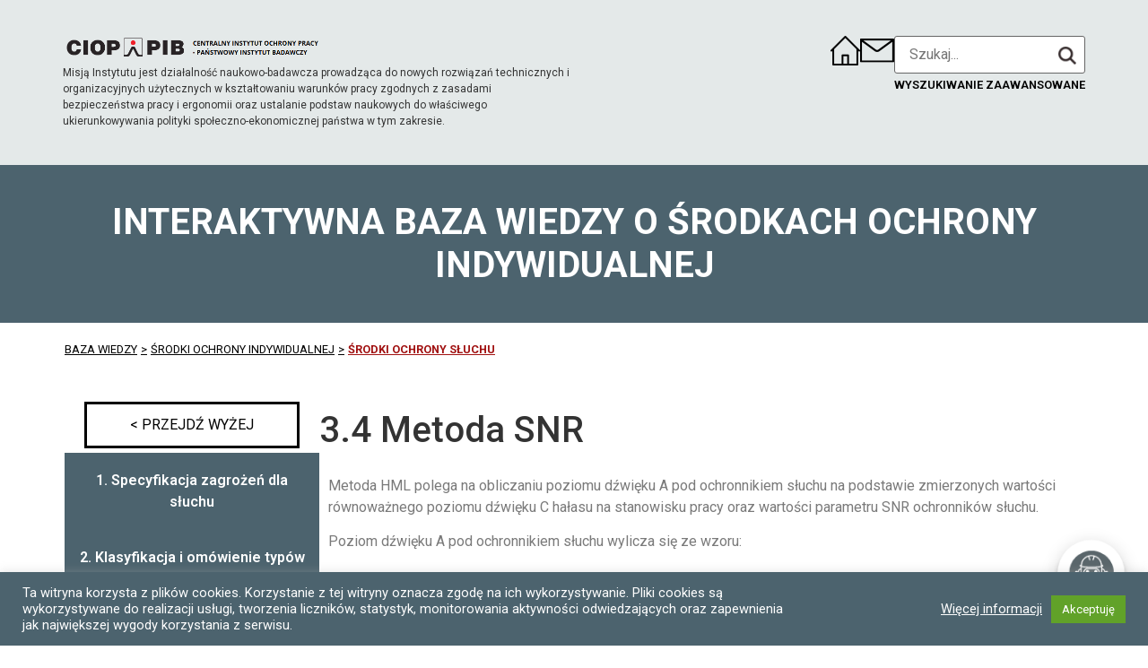

--- FILE ---
content_type: text/html; charset=UTF-8
request_url: https://soi-info.ciop.lodz.pl/3-4metoda-snr/
body_size: 92598
content:
<!doctype html>
<html lang="pl-PL">
<head>
	<meta charset="UTF-8">
		<meta name="viewport" content="width=device-width, initial-scale=1">
	<link rel="profile" href="http://gmpg.org/xfn/11">
	<meta name='robots' content='index, follow, max-image-preview:large, max-snippet:-1, max-video-preview:-1' />
	<style>img:is([sizes="auto" i], [sizes^="auto," i]) { contain-intrinsic-size: 3000px 1500px }</style>
	
	<!-- This site is optimized with the Yoast SEO plugin v20.0 - https://yoast.com/wordpress/plugins/seo/ -->
	<title>3.4 Metoda SNR - CIOP INTERAKTYWNA BAZA WIEDZY O ŚRODKACH OCHRONY INDYWIDUALNEJ</title>
	<link rel="canonical" href="https://soi-info.ciop.lodz.pl/3-4metoda-snr/" />
	<meta property="og:locale" content="pl_PL" />
	<meta property="og:type" content="article" />
	<meta property="og:title" content="3.4 Metoda SNR - CIOP INTERAKTYWNA BAZA WIEDZY O ŚRODKACH OCHRONY INDYWIDUALNEJ" />
	<meta property="og:description" content="Metoda HML polega na obliczaniu poziomu dźwięku A pod ochronnikiem słuchu na podstawie zmierzonych wartości równoważnego poziomu dźwięku C hałasu na stanowisku pracy oraz wartości parametru SNR ochronników słuchu. Poziom dźwięku A pod ochronnikiem słuchu wylicza się ze wzoru: gdzie:             LC – równoważny poziom dźwięku C na stanowisku pracy, dB,             SNR – jednoliczbowa [&hellip;]" />
	<meta property="og:url" content="https://soi-info.ciop.lodz.pl/3-4metoda-snr/" />
	<meta property="og:site_name" content="CIOP INTERAKTYWNA BAZA WIEDZY O ŚRODKACH OCHRONY INDYWIDUALNEJ" />
	<meta property="article:published_time" content="2021-12-10T12:30:18+00:00" />
	<meta property="article:modified_time" content="2021-12-10T12:32:25+00:00" />
	<meta property="og:image" content="https://soi-info.ciop.lodz.pl/wp-content/uploads/2021/12/soi_img143.jpg" />
	<meta name="author" content="ciop_admin" />
	<meta name="twitter:card" content="summary_large_image" />
	<meta name="twitter:label1" content="Napisane przez" />
	<meta name="twitter:data1" content="ciop_admin" />
	<script type="application/ld+json" class="yoast-schema-graph">{"@context":"https://schema.org","@graph":[{"@type":"Article","@id":"https://soi-info.ciop.lodz.pl/3-4metoda-snr/#article","isPartOf":{"@id":"https://soi-info.ciop.lodz.pl/3-4metoda-snr/"},"author":{"name":"ciop_admin","@id":"https://soi-info.ciop.lodz.pl/#/schema/person/cb7831ee8f1aedf30660436db5baec64"},"headline":"3.4 Metoda SNR","datePublished":"2021-12-10T12:30:18+00:00","dateModified":"2021-12-10T12:32:25+00:00","mainEntityOfPage":{"@id":"https://soi-info.ciop.lodz.pl/3-4metoda-snr/"},"wordCount":92,"publisher":{"@id":"https://soi-info.ciop.lodz.pl/#organization"},"image":{"@id":"https://soi-info.ciop.lodz.pl/3-4metoda-snr/#primaryimage"},"thumbnailUrl":"https://soi-info.ciop.lodz.pl/wp-content/uploads/2021/12/soi_img143.jpg","articleSection":["Środki ochrony słuchu"],"inLanguage":"pl-PL"},{"@type":"WebPage","@id":"https://soi-info.ciop.lodz.pl/3-4metoda-snr/","url":"https://soi-info.ciop.lodz.pl/3-4metoda-snr/","name":"3.4 Metoda SNR - CIOP INTERAKTYWNA BAZA WIEDZY O ŚRODKACH OCHRONY INDYWIDUALNEJ","isPartOf":{"@id":"https://soi-info.ciop.lodz.pl/#website"},"primaryImageOfPage":{"@id":"https://soi-info.ciop.lodz.pl/3-4metoda-snr/#primaryimage"},"image":{"@id":"https://soi-info.ciop.lodz.pl/3-4metoda-snr/#primaryimage"},"thumbnailUrl":"https://soi-info.ciop.lodz.pl/wp-content/uploads/2021/12/soi_img143.jpg","datePublished":"2021-12-10T12:30:18+00:00","dateModified":"2021-12-10T12:32:25+00:00","breadcrumb":{"@id":"https://soi-info.ciop.lodz.pl/3-4metoda-snr/#breadcrumb"},"inLanguage":"pl-PL","potentialAction":[{"@type":"ReadAction","target":["https://soi-info.ciop.lodz.pl/3-4metoda-snr/"]}]},{"@type":"ImageObject","inLanguage":"pl-PL","@id":"https://soi-info.ciop.lodz.pl/3-4metoda-snr/#primaryimage","url":"https://soi-info.ciop.lodz.pl/wp-content/uploads/2021/12/soi_img143.jpg","contentUrl":"https://soi-info.ciop.lodz.pl/wp-content/uploads/2021/12/soi_img143.jpg","width":669,"height":31},{"@type":"BreadcrumbList","@id":"https://soi-info.ciop.lodz.pl/3-4metoda-snr/#breadcrumb","itemListElement":[{"@type":"ListItem","position":1,"name":"Strona główna","item":"https://soi-info.ciop.lodz.pl/"},{"@type":"ListItem","position":2,"name":"3.4 Metoda SNR"}]},{"@type":"WebSite","@id":"https://soi-info.ciop.lodz.pl/#website","url":"https://soi-info.ciop.lodz.pl/","name":"CIOP INTERAKTYWNA BAZA WIEDZY O ŚRODKACH OCHRONY INDYWIDUALNEJ","description":"Misją Instytutu jest działalność naukowo-badawcza prowadząca do nowych rozwiązań technicznych i organizacyjnych użytecznych w kształtowaniu warunków pracy zgodnych z zasadami bezpieczeństwa pracy i ergonomii oraz ustalanie podstaw naukowych do właściwego ukierunkowywania polityki społeczno-ekonomicznej państwa w tym zakresie.","publisher":{"@id":"https://soi-info.ciop.lodz.pl/#organization"},"potentialAction":[{"@type":"SearchAction","target":{"@type":"EntryPoint","urlTemplate":"https://soi-info.ciop.lodz.pl/?s={search_term_string}"},"query-input":"required name=search_term_string"}],"inLanguage":"pl-PL"},{"@type":"Organization","@id":"https://soi-info.ciop.lodz.pl/#organization","name":"CIOP INTERAKTYWNA BAZA WIEDZY O ŚRODKACH OCHRONY INDYWIDUALNEJ","url":"https://soi-info.ciop.lodz.pl/","logo":{"@type":"ImageObject","inLanguage":"pl-PL","@id":"https://soi-info.ciop.lodz.pl/#/schema/logo/image/","url":"https://soi-info.ciop.lodz.pl/wp-content/uploads/2022/03/cropped-logo.png","contentUrl":"https://soi-info.ciop.lodz.pl/wp-content/uploads/2022/03/cropped-logo.png","width":571,"height":49,"caption":"CIOP INTERAKTYWNA BAZA WIEDZY O ŚRODKACH OCHRONY INDYWIDUALNEJ"},"image":{"@id":"https://soi-info.ciop.lodz.pl/#/schema/logo/image/"}},{"@type":"Person","@id":"https://soi-info.ciop.lodz.pl/#/schema/person/cb7831ee8f1aedf30660436db5baec64","name":"ciop_admin","image":{"@type":"ImageObject","inLanguage":"pl-PL","@id":"https://soi-info.ciop.lodz.pl/#/schema/person/image/","url":"https://secure.gravatar.com/avatar/0897a751682885ea2044559964baf36b20e1cc4497605421528d1b3caaa42584?s=96&d=mm&r=g","contentUrl":"https://secure.gravatar.com/avatar/0897a751682885ea2044559964baf36b20e1cc4497605421528d1b3caaa42584?s=96&d=mm&r=g","caption":"ciop_admin"},"sameAs":["https://soi-info.ciop.lodz.pl"],"url":"https://soi-info.ciop.lodz.pl/author/ciop_admin/"}]}</script>
	<!-- / Yoast SEO plugin. -->


<script>
window._wpemojiSettings = {"baseUrl":"https:\/\/s.w.org\/images\/core\/emoji\/16.0.1\/72x72\/","ext":".png","svgUrl":"https:\/\/s.w.org\/images\/core\/emoji\/16.0.1\/svg\/","svgExt":".svg","source":{"concatemoji":"https:\/\/soi-info.ciop.lodz.pl\/wp-includes\/js\/wp-emoji-release.min.js"}};
/*! This file is auto-generated */
!function(s,n){var o,i,e;function c(e){try{var t={supportTests:e,timestamp:(new Date).valueOf()};sessionStorage.setItem(o,JSON.stringify(t))}catch(e){}}function p(e,t,n){e.clearRect(0,0,e.canvas.width,e.canvas.height),e.fillText(t,0,0);var t=new Uint32Array(e.getImageData(0,0,e.canvas.width,e.canvas.height).data),a=(e.clearRect(0,0,e.canvas.width,e.canvas.height),e.fillText(n,0,0),new Uint32Array(e.getImageData(0,0,e.canvas.width,e.canvas.height).data));return t.every(function(e,t){return e===a[t]})}function u(e,t){e.clearRect(0,0,e.canvas.width,e.canvas.height),e.fillText(t,0,0);for(var n=e.getImageData(16,16,1,1),a=0;a<n.data.length;a++)if(0!==n.data[a])return!1;return!0}function f(e,t,n,a){switch(t){case"flag":return n(e,"\ud83c\udff3\ufe0f\u200d\u26a7\ufe0f","\ud83c\udff3\ufe0f\u200b\u26a7\ufe0f")?!1:!n(e,"\ud83c\udde8\ud83c\uddf6","\ud83c\udde8\u200b\ud83c\uddf6")&&!n(e,"\ud83c\udff4\udb40\udc67\udb40\udc62\udb40\udc65\udb40\udc6e\udb40\udc67\udb40\udc7f","\ud83c\udff4\u200b\udb40\udc67\u200b\udb40\udc62\u200b\udb40\udc65\u200b\udb40\udc6e\u200b\udb40\udc67\u200b\udb40\udc7f");case"emoji":return!a(e,"\ud83e\udedf")}return!1}function g(e,t,n,a){var r="undefined"!=typeof WorkerGlobalScope&&self instanceof WorkerGlobalScope?new OffscreenCanvas(300,150):s.createElement("canvas"),o=r.getContext("2d",{willReadFrequently:!0}),i=(o.textBaseline="top",o.font="600 32px Arial",{});return e.forEach(function(e){i[e]=t(o,e,n,a)}),i}function t(e){var t=s.createElement("script");t.src=e,t.defer=!0,s.head.appendChild(t)}"undefined"!=typeof Promise&&(o="wpEmojiSettingsSupports",i=["flag","emoji"],n.supports={everything:!0,everythingExceptFlag:!0},e=new Promise(function(e){s.addEventListener("DOMContentLoaded",e,{once:!0})}),new Promise(function(t){var n=function(){try{var e=JSON.parse(sessionStorage.getItem(o));if("object"==typeof e&&"number"==typeof e.timestamp&&(new Date).valueOf()<e.timestamp+604800&&"object"==typeof e.supportTests)return e.supportTests}catch(e){}return null}();if(!n){if("undefined"!=typeof Worker&&"undefined"!=typeof OffscreenCanvas&&"undefined"!=typeof URL&&URL.createObjectURL&&"undefined"!=typeof Blob)try{var e="postMessage("+g.toString()+"("+[JSON.stringify(i),f.toString(),p.toString(),u.toString()].join(",")+"));",a=new Blob([e],{type:"text/javascript"}),r=new Worker(URL.createObjectURL(a),{name:"wpTestEmojiSupports"});return void(r.onmessage=function(e){c(n=e.data),r.terminate(),t(n)})}catch(e){}c(n=g(i,f,p,u))}t(n)}).then(function(e){for(var t in e)n.supports[t]=e[t],n.supports.everything=n.supports.everything&&n.supports[t],"flag"!==t&&(n.supports.everythingExceptFlag=n.supports.everythingExceptFlag&&n.supports[t]);n.supports.everythingExceptFlag=n.supports.everythingExceptFlag&&!n.supports.flag,n.DOMReady=!1,n.readyCallback=function(){n.DOMReady=!0}}).then(function(){return e}).then(function(){var e;n.supports.everything||(n.readyCallback(),(e=n.source||{}).concatemoji?t(e.concatemoji):e.wpemoji&&e.twemoji&&(t(e.twemoji),t(e.wpemoji)))}))}((window,document),window._wpemojiSettings);
</script>
<link rel='stylesheet' id='style-cmb2-admin-css' href='https://soi-info.ciop.lodz.pl/wp-content/plugins/we-scorm-learndash/css/styles_learndash_custom.css?ver=1.0.0' type='text/css' media='all' />
<link rel='stylesheet' id='simple_tooltips_style-css' href='https://soi-info.ciop.lodz.pl/wp-content/plugins/simple-tooltips/zebra_tooltips.css' type='text/css' media='all' />
<style id='wp-emoji-styles-inline-css' type='text/css'>

	img.wp-smiley, img.emoji {
		display: inline !important;
		border: none !important;
		box-shadow: none !important;
		height: 1em !important;
		width: 1em !important;
		margin: 0 0.07em !important;
		vertical-align: -0.1em !important;
		background: none !important;
		padding: 0 !important;
	}
</style>
<link rel='stylesheet' id='wp-block-library-css' href='https://soi-info.ciop.lodz.pl/wp-includes/css/dist/block-library/style.min.css' type='text/css' media='all' />
<style id='classic-theme-styles-inline-css' type='text/css'>
/*! This file is auto-generated */
.wp-block-button__link{color:#fff;background-color:#32373c;border-radius:9999px;box-shadow:none;text-decoration:none;padding:calc(.667em + 2px) calc(1.333em + 2px);font-size:1.125em}.wp-block-file__button{background:#32373c;color:#fff;text-decoration:none}
</style>
<link rel='stylesheet' id='helpie-faq-bundle-styles-css' href='https://soi-info.ciop.lodz.pl/wp-content/plugins/helpie-faq/assets/bundles/main.app.css?ver=1.9.2' type='text/css' media='all' />
<style id='global-styles-inline-css' type='text/css'>
:root{--wp--preset--aspect-ratio--square: 1;--wp--preset--aspect-ratio--4-3: 4/3;--wp--preset--aspect-ratio--3-4: 3/4;--wp--preset--aspect-ratio--3-2: 3/2;--wp--preset--aspect-ratio--2-3: 2/3;--wp--preset--aspect-ratio--16-9: 16/9;--wp--preset--aspect-ratio--9-16: 9/16;--wp--preset--color--black: #000000;--wp--preset--color--cyan-bluish-gray: #abb8c3;--wp--preset--color--white: #ffffff;--wp--preset--color--pale-pink: #f78da7;--wp--preset--color--vivid-red: #cf2e2e;--wp--preset--color--luminous-vivid-orange: #ff6900;--wp--preset--color--luminous-vivid-amber: #fcb900;--wp--preset--color--light-green-cyan: #7bdcb5;--wp--preset--color--vivid-green-cyan: #00d084;--wp--preset--color--pale-cyan-blue: #8ed1fc;--wp--preset--color--vivid-cyan-blue: #0693e3;--wp--preset--color--vivid-purple: #9b51e0;--wp--preset--gradient--vivid-cyan-blue-to-vivid-purple: linear-gradient(135deg,rgba(6,147,227,1) 0%,rgb(155,81,224) 100%);--wp--preset--gradient--light-green-cyan-to-vivid-green-cyan: linear-gradient(135deg,rgb(122,220,180) 0%,rgb(0,208,130) 100%);--wp--preset--gradient--luminous-vivid-amber-to-luminous-vivid-orange: linear-gradient(135deg,rgba(252,185,0,1) 0%,rgba(255,105,0,1) 100%);--wp--preset--gradient--luminous-vivid-orange-to-vivid-red: linear-gradient(135deg,rgba(255,105,0,1) 0%,rgb(207,46,46) 100%);--wp--preset--gradient--very-light-gray-to-cyan-bluish-gray: linear-gradient(135deg,rgb(238,238,238) 0%,rgb(169,184,195) 100%);--wp--preset--gradient--cool-to-warm-spectrum: linear-gradient(135deg,rgb(74,234,220) 0%,rgb(151,120,209) 20%,rgb(207,42,186) 40%,rgb(238,44,130) 60%,rgb(251,105,98) 80%,rgb(254,248,76) 100%);--wp--preset--gradient--blush-light-purple: linear-gradient(135deg,rgb(255,206,236) 0%,rgb(152,150,240) 100%);--wp--preset--gradient--blush-bordeaux: linear-gradient(135deg,rgb(254,205,165) 0%,rgb(254,45,45) 50%,rgb(107,0,62) 100%);--wp--preset--gradient--luminous-dusk: linear-gradient(135deg,rgb(255,203,112) 0%,rgb(199,81,192) 50%,rgb(65,88,208) 100%);--wp--preset--gradient--pale-ocean: linear-gradient(135deg,rgb(255,245,203) 0%,rgb(182,227,212) 50%,rgb(51,167,181) 100%);--wp--preset--gradient--electric-grass: linear-gradient(135deg,rgb(202,248,128) 0%,rgb(113,206,126) 100%);--wp--preset--gradient--midnight: linear-gradient(135deg,rgb(2,3,129) 0%,rgb(40,116,252) 100%);--wp--preset--font-size--small: 13px;--wp--preset--font-size--medium: 20px;--wp--preset--font-size--large: 36px;--wp--preset--font-size--x-large: 42px;--wp--preset--spacing--20: 0.44rem;--wp--preset--spacing--30: 0.67rem;--wp--preset--spacing--40: 1rem;--wp--preset--spacing--50: 1.5rem;--wp--preset--spacing--60: 2.25rem;--wp--preset--spacing--70: 3.38rem;--wp--preset--spacing--80: 5.06rem;--wp--preset--shadow--natural: 6px 6px 9px rgba(0, 0, 0, 0.2);--wp--preset--shadow--deep: 12px 12px 50px rgba(0, 0, 0, 0.4);--wp--preset--shadow--sharp: 6px 6px 0px rgba(0, 0, 0, 0.2);--wp--preset--shadow--outlined: 6px 6px 0px -3px rgba(255, 255, 255, 1), 6px 6px rgba(0, 0, 0, 1);--wp--preset--shadow--crisp: 6px 6px 0px rgba(0, 0, 0, 1);}:where(.is-layout-flex){gap: 0.5em;}:where(.is-layout-grid){gap: 0.5em;}body .is-layout-flex{display: flex;}.is-layout-flex{flex-wrap: wrap;align-items: center;}.is-layout-flex > :is(*, div){margin: 0;}body .is-layout-grid{display: grid;}.is-layout-grid > :is(*, div){margin: 0;}:where(.wp-block-columns.is-layout-flex){gap: 2em;}:where(.wp-block-columns.is-layout-grid){gap: 2em;}:where(.wp-block-post-template.is-layout-flex){gap: 1.25em;}:where(.wp-block-post-template.is-layout-grid){gap: 1.25em;}.has-black-color{color: var(--wp--preset--color--black) !important;}.has-cyan-bluish-gray-color{color: var(--wp--preset--color--cyan-bluish-gray) !important;}.has-white-color{color: var(--wp--preset--color--white) !important;}.has-pale-pink-color{color: var(--wp--preset--color--pale-pink) !important;}.has-vivid-red-color{color: var(--wp--preset--color--vivid-red) !important;}.has-luminous-vivid-orange-color{color: var(--wp--preset--color--luminous-vivid-orange) !important;}.has-luminous-vivid-amber-color{color: var(--wp--preset--color--luminous-vivid-amber) !important;}.has-light-green-cyan-color{color: var(--wp--preset--color--light-green-cyan) !important;}.has-vivid-green-cyan-color{color: var(--wp--preset--color--vivid-green-cyan) !important;}.has-pale-cyan-blue-color{color: var(--wp--preset--color--pale-cyan-blue) !important;}.has-vivid-cyan-blue-color{color: var(--wp--preset--color--vivid-cyan-blue) !important;}.has-vivid-purple-color{color: var(--wp--preset--color--vivid-purple) !important;}.has-black-background-color{background-color: var(--wp--preset--color--black) !important;}.has-cyan-bluish-gray-background-color{background-color: var(--wp--preset--color--cyan-bluish-gray) !important;}.has-white-background-color{background-color: var(--wp--preset--color--white) !important;}.has-pale-pink-background-color{background-color: var(--wp--preset--color--pale-pink) !important;}.has-vivid-red-background-color{background-color: var(--wp--preset--color--vivid-red) !important;}.has-luminous-vivid-orange-background-color{background-color: var(--wp--preset--color--luminous-vivid-orange) !important;}.has-luminous-vivid-amber-background-color{background-color: var(--wp--preset--color--luminous-vivid-amber) !important;}.has-light-green-cyan-background-color{background-color: var(--wp--preset--color--light-green-cyan) !important;}.has-vivid-green-cyan-background-color{background-color: var(--wp--preset--color--vivid-green-cyan) !important;}.has-pale-cyan-blue-background-color{background-color: var(--wp--preset--color--pale-cyan-blue) !important;}.has-vivid-cyan-blue-background-color{background-color: var(--wp--preset--color--vivid-cyan-blue) !important;}.has-vivid-purple-background-color{background-color: var(--wp--preset--color--vivid-purple) !important;}.has-black-border-color{border-color: var(--wp--preset--color--black) !important;}.has-cyan-bluish-gray-border-color{border-color: var(--wp--preset--color--cyan-bluish-gray) !important;}.has-white-border-color{border-color: var(--wp--preset--color--white) !important;}.has-pale-pink-border-color{border-color: var(--wp--preset--color--pale-pink) !important;}.has-vivid-red-border-color{border-color: var(--wp--preset--color--vivid-red) !important;}.has-luminous-vivid-orange-border-color{border-color: var(--wp--preset--color--luminous-vivid-orange) !important;}.has-luminous-vivid-amber-border-color{border-color: var(--wp--preset--color--luminous-vivid-amber) !important;}.has-light-green-cyan-border-color{border-color: var(--wp--preset--color--light-green-cyan) !important;}.has-vivid-green-cyan-border-color{border-color: var(--wp--preset--color--vivid-green-cyan) !important;}.has-pale-cyan-blue-border-color{border-color: var(--wp--preset--color--pale-cyan-blue) !important;}.has-vivid-cyan-blue-border-color{border-color: var(--wp--preset--color--vivid-cyan-blue) !important;}.has-vivid-purple-border-color{border-color: var(--wp--preset--color--vivid-purple) !important;}.has-vivid-cyan-blue-to-vivid-purple-gradient-background{background: var(--wp--preset--gradient--vivid-cyan-blue-to-vivid-purple) !important;}.has-light-green-cyan-to-vivid-green-cyan-gradient-background{background: var(--wp--preset--gradient--light-green-cyan-to-vivid-green-cyan) !important;}.has-luminous-vivid-amber-to-luminous-vivid-orange-gradient-background{background: var(--wp--preset--gradient--luminous-vivid-amber-to-luminous-vivid-orange) !important;}.has-luminous-vivid-orange-to-vivid-red-gradient-background{background: var(--wp--preset--gradient--luminous-vivid-orange-to-vivid-red) !important;}.has-very-light-gray-to-cyan-bluish-gray-gradient-background{background: var(--wp--preset--gradient--very-light-gray-to-cyan-bluish-gray) !important;}.has-cool-to-warm-spectrum-gradient-background{background: var(--wp--preset--gradient--cool-to-warm-spectrum) !important;}.has-blush-light-purple-gradient-background{background: var(--wp--preset--gradient--blush-light-purple) !important;}.has-blush-bordeaux-gradient-background{background: var(--wp--preset--gradient--blush-bordeaux) !important;}.has-luminous-dusk-gradient-background{background: var(--wp--preset--gradient--luminous-dusk) !important;}.has-pale-ocean-gradient-background{background: var(--wp--preset--gradient--pale-ocean) !important;}.has-electric-grass-gradient-background{background: var(--wp--preset--gradient--electric-grass) !important;}.has-midnight-gradient-background{background: var(--wp--preset--gradient--midnight) !important;}.has-small-font-size{font-size: var(--wp--preset--font-size--small) !important;}.has-medium-font-size{font-size: var(--wp--preset--font-size--medium) !important;}.has-large-font-size{font-size: var(--wp--preset--font-size--large) !important;}.has-x-large-font-size{font-size: var(--wp--preset--font-size--x-large) !important;}
:where(.wp-block-post-template.is-layout-flex){gap: 1.25em;}:where(.wp-block-post-template.is-layout-grid){gap: 1.25em;}
:where(.wp-block-columns.is-layout-flex){gap: 2em;}:where(.wp-block-columns.is-layout-grid){gap: 2em;}
:root :where(.wp-block-pullquote){font-size: 1.5em;line-height: 1.6;}
</style>
<link rel='stylesheet' id='contact-form-7-css' href='https://soi-info.ciop.lodz.pl/wp-content/plugins/contact-form-7/includes/css/styles.css?ver=5.7.3' type='text/css' media='all' />
<link rel='stylesheet' id='cookie-law-info-css' href='https://soi-info.ciop.lodz.pl/wp-content/plugins/cookie-law-info/public/css/cookie-law-info-public.css?ver=2.1.2' type='text/css' media='all' />
<link rel='stylesheet' id='cookie-law-info-gdpr-css' href='https://soi-info.ciop.lodz.pl/wp-content/plugins/cookie-law-info/public/css/cookie-law-info-gdpr.css?ver=2.1.2' type='text/css' media='all' />
<link rel='stylesheet' id='download-attachments-frontend-css' href='https://soi-info.ciop.lodz.pl/wp-content/plugins/download-attachments/css/frontend.css' type='text/css' media='all' />
<link rel='stylesheet' id='wpdm-font-awesome-css' href='https://soi-info.ciop.lodz.pl/wp-content/plugins/download-manager/assets/fontawesome/css/all.min.css' type='text/css' media='all' />
<link rel='stylesheet' id='wpdm-front-bootstrap-css' href='https://soi-info.ciop.lodz.pl/wp-content/plugins/download-manager/assets/bootstrap/css/bootstrap.min.css' type='text/css' media='all' />
<link rel='stylesheet' id='wpdm-front-css' href='https://soi-info.ciop.lodz.pl/wp-content/plugins/download-manager/assets/css/front.css' type='text/css' media='all' />
<link rel='stylesheet' id='searchandfilter-css' href='https://soi-info.ciop.lodz.pl/wp-content/plugins/search-filter/style.css?ver=1' type='text/css' media='all' />
<link rel='stylesheet' id='learndash_quiz_front_css-css' href='//soi-info.ciop.lodz.pl/wp-content/plugins/sfwd-lms/themes/legacy/templates/learndash_quiz_front.min.css?ver=4.3.0.1' type='text/css' media='all' />
<link rel='stylesheet' id='jquery-dropdown-css-css' href='//soi-info.ciop.lodz.pl/wp-content/plugins/sfwd-lms/assets/css/jquery.dropdown.min.css?ver=4.3.0.1' type='text/css' media='all' />
<link rel='stylesheet' id='learndash_lesson_video-css' href='//soi-info.ciop.lodz.pl/wp-content/plugins/sfwd-lms/themes/legacy/templates/learndash_lesson_video.min.css?ver=4.3.0.1' type='text/css' media='all' />
<link rel='stylesheet' id='we-ciop-shortcodes-css' href='https://soi-info.ciop.lodz.pl/wp-content/plugins/we-ciop-shortcodes/public/css/we-ciop-shortcodes-public.css?ver=1.0.0' type='text/css' media='all' />
<link rel='stylesheet' id='ey-surveysstar-rating-css' href='https://soi-info.ciop.lodz.pl/wp-content/plugins/we-ey-surveys/public/css/star-rating.css?ver=1.0.4' type='text/css' media='all' />
<link rel='stylesheet' id='ey-surveys-css' href='https://soi-info.ciop.lodz.pl/wp-content/plugins/we-ey-surveys/public/css/ey-surveys-public.css?ver=1.0.4' type='text/css' media='all' />
<link rel='stylesheet' id='wechatbot-css' href='https://soi-info.ciop.lodz.pl/wp-content/plugins/wechatbot/public/css/wechatbot-public.css?ver=1.0.0' type='text/css' media='all' />
<link rel='stylesheet' id='hello-elementor-theme-style-css' href='https://soi-info.ciop.lodz.pl/wp-content/themes/hello-elementor/theme.min.css?ver=2.6.1' type='text/css' media='all' />
<link rel='stylesheet' id='hello-elementor-child-style-css' href='https://soi-info.ciop.lodz.pl/wp-content/themes/ciop/style.css?ver=1.0.0' type='text/css' media='all' />
<link rel='stylesheet' id='hello-elementor-css' href='https://soi-info.ciop.lodz.pl/wp-content/themes/hello-elementor/style.min.css?ver=2.6.1' type='text/css' media='all' />
<link rel='stylesheet' id='learndash-front-css' href='//soi-info.ciop.lodz.pl/wp-content/plugins/sfwd-lms/themes/ld30/assets/css/learndash.min.css?ver=4.3.0.1' type='text/css' media='all' />
<link rel='stylesheet' id='qtip2-css' href='https://soi-info.ciop.lodz.pl/wp-content/plugins/text-hover/assets/jquery.qtip.min.css?ver=3.0.3' type='text/css' media='all' />
<link rel='stylesheet' id='text-hover-css' href='https://soi-info.ciop.lodz.pl/wp-content/plugins/text-hover/assets/text-hover.css?ver=4.2' type='text/css' media='all' />
<link rel='stylesheet' id='elementor-icons-css' href='https://soi-info.ciop.lodz.pl/wp-content/plugins/elementor/assets/lib/eicons/css/elementor-icons.min.css?ver=5.15.0' type='text/css' media='all' />
<link rel='stylesheet' id='elementor-frontend-css' href='https://soi-info.ciop.lodz.pl/wp-content/plugins/elementor/assets/css/frontend-lite.min.css?ver=3.6.8' type='text/css' media='all' />
<style id='elementor-frontend-inline-css' type='text/css'>
.elementor-kit-5{--e-global-color-primary:#51A7F4;--e-global-color-secondary:#2F82CC;--e-global-color-text:#7A7A7A;--e-global-color-accent:#61CE70;--e-global-typography-primary-font-family:"Roboto";--e-global-typography-primary-font-weight:600;--e-global-typography-secondary-font-family:"Roboto Slab";--e-global-typography-secondary-font-weight:400;--e-global-typography-text-font-family:"Roboto";--e-global-typography-text-font-weight:400;--e-global-typography-accent-font-family:"Roboto";--e-global-typography-accent-font-weight:500;}.elementor-section.elementor-section-boxed > .elementor-container{max-width:960px;}.e-container{--container-max-width:960px;}.elementor-widget:not(:last-child){margin-bottom:20px;}.elementor-element{--widgets-spacing:20px;}{}h1.entry-title{display:var(--page-title-display);}.site-header{padding-right:0px;padding-left:0px;background-color:#EFEFEF;}.site-header .site-branding .site-logo img{width:287px;max-width:287px;}.site-header .site-description{font-size:12px;}.site-footer .site-branding .site-logo img{width:200px;max-width:200px;}@media(max-width:1024px){.elementor-section.elementor-section-boxed > .elementor-container{max-width:1024px;}.e-container{--container-max-width:1024px;}}@media(max-width:767px){.elementor-section.elementor-section-boxed > .elementor-container{max-width:767px;}.e-container{--container-max-width:767px;}}
.elementor-widget-heading .elementor-heading-title{color:var( --e-global-color-primary );font-family:var( --e-global-typography-primary-font-family ), Sans-serif;font-weight:var( --e-global-typography-primary-font-weight );}.elementor-widget-image .widget-image-caption{color:var( --e-global-color-text );font-family:var( --e-global-typography-text-font-family ), Sans-serif;font-weight:var( --e-global-typography-text-font-weight );}.elementor-widget-text-editor{color:var( --e-global-color-text );font-family:var( --e-global-typography-text-font-family ), Sans-serif;font-weight:var( --e-global-typography-text-font-weight );}.elementor-widget-text-editor.elementor-drop-cap-view-stacked .elementor-drop-cap{background-color:var( --e-global-color-primary );}.elementor-widget-text-editor.elementor-drop-cap-view-framed .elementor-drop-cap, .elementor-widget-text-editor.elementor-drop-cap-view-default .elementor-drop-cap{color:var( --e-global-color-primary );border-color:var( --e-global-color-primary );}.elementor-widget-button .elementor-button{font-family:var( --e-global-typography-accent-font-family ), Sans-serif;font-weight:var( --e-global-typography-accent-font-weight );background-color:var( --e-global-color-accent );}.elementor-widget-divider{--divider-color:var( --e-global-color-secondary );}.elementor-widget-divider .elementor-divider__text{color:var( --e-global-color-secondary );font-family:var( --e-global-typography-secondary-font-family ), Sans-serif;font-weight:var( --e-global-typography-secondary-font-weight );}.elementor-widget-divider.elementor-view-stacked .elementor-icon{background-color:var( --e-global-color-secondary );}.elementor-widget-divider.elementor-view-framed .elementor-icon, .elementor-widget-divider.elementor-view-default .elementor-icon{color:var( --e-global-color-secondary );border-color:var( --e-global-color-secondary );}.elementor-widget-divider.elementor-view-framed .elementor-icon, .elementor-widget-divider.elementor-view-default .elementor-icon svg{fill:var( --e-global-color-secondary );}.elementor-widget-image-box .elementor-image-box-title{color:var( --e-global-color-primary );font-family:var( --e-global-typography-primary-font-family ), Sans-serif;font-weight:var( --e-global-typography-primary-font-weight );}.elementor-widget-image-box .elementor-image-box-description{color:var( --e-global-color-text );font-family:var( --e-global-typography-text-font-family ), Sans-serif;font-weight:var( --e-global-typography-text-font-weight );}.elementor-widget-icon.elementor-view-stacked .elementor-icon{background-color:var( --e-global-color-primary );}.elementor-widget-icon.elementor-view-framed .elementor-icon, .elementor-widget-icon.elementor-view-default .elementor-icon{color:var( --e-global-color-primary );border-color:var( --e-global-color-primary );}.elementor-widget-icon.elementor-view-framed .elementor-icon, .elementor-widget-icon.elementor-view-default .elementor-icon svg{fill:var( --e-global-color-primary );}.elementor-widget-icon-box.elementor-view-stacked .elementor-icon{background-color:var( --e-global-color-primary );}.elementor-widget-icon-box.elementor-view-framed .elementor-icon, .elementor-widget-icon-box.elementor-view-default .elementor-icon{fill:var( --e-global-color-primary );color:var( --e-global-color-primary );border-color:var( --e-global-color-primary );}.elementor-widget-icon-box .elementor-icon-box-title{color:var( --e-global-color-primary );}.elementor-widget-icon-box .elementor-icon-box-title, .elementor-widget-icon-box .elementor-icon-box-title a{font-family:var( --e-global-typography-primary-font-family ), Sans-serif;font-weight:var( --e-global-typography-primary-font-weight );}.elementor-widget-icon-box .elementor-icon-box-description{color:var( --e-global-color-text );font-family:var( --e-global-typography-text-font-family ), Sans-serif;font-weight:var( --e-global-typography-text-font-weight );}.elementor-widget-star-rating .elementor-star-rating__title{color:var( --e-global-color-text );font-family:var( --e-global-typography-text-font-family ), Sans-serif;font-weight:var( --e-global-typography-text-font-weight );}.elementor-widget-image-gallery .gallery-item .gallery-caption{font-family:var( --e-global-typography-accent-font-family ), Sans-serif;font-weight:var( --e-global-typography-accent-font-weight );}.elementor-widget-icon-list .elementor-icon-list-item:not(:last-child):after{border-color:var( --e-global-color-text );}.elementor-widget-icon-list .elementor-icon-list-icon i{color:var( --e-global-color-primary );}.elementor-widget-icon-list .elementor-icon-list-icon svg{fill:var( --e-global-color-primary );}.elementor-widget-icon-list .elementor-icon-list-text{color:var( --e-global-color-secondary );}.elementor-widget-icon-list .elementor-icon-list-item > .elementor-icon-list-text, .elementor-widget-icon-list .elementor-icon-list-item > a{font-family:var( --e-global-typography-text-font-family ), Sans-serif;font-weight:var( --e-global-typography-text-font-weight );}.elementor-widget-counter .elementor-counter-number-wrapper{color:var( --e-global-color-primary );font-family:var( --e-global-typography-primary-font-family ), Sans-serif;font-weight:var( --e-global-typography-primary-font-weight );}.elementor-widget-counter .elementor-counter-title{color:var( --e-global-color-secondary );font-family:var( --e-global-typography-secondary-font-family ), Sans-serif;font-weight:var( --e-global-typography-secondary-font-weight );}.elementor-widget-progress .elementor-progress-wrapper .elementor-progress-bar{background-color:var( --e-global-color-primary );}.elementor-widget-progress .elementor-title{color:var( --e-global-color-primary );font-family:var( --e-global-typography-text-font-family ), Sans-serif;font-weight:var( --e-global-typography-text-font-weight );}.elementor-widget-testimonial .elementor-testimonial-content{color:var( --e-global-color-text );font-family:var( --e-global-typography-text-font-family ), Sans-serif;font-weight:var( --e-global-typography-text-font-weight );}.elementor-widget-testimonial .elementor-testimonial-name{color:var( --e-global-color-primary );font-family:var( --e-global-typography-primary-font-family ), Sans-serif;font-weight:var( --e-global-typography-primary-font-weight );}.elementor-widget-testimonial .elementor-testimonial-job{color:var( --e-global-color-secondary );font-family:var( --e-global-typography-secondary-font-family ), Sans-serif;font-weight:var( --e-global-typography-secondary-font-weight );}.elementor-widget-tabs .elementor-tab-title, .elementor-widget-tabs .elementor-tab-title a{color:var( --e-global-color-primary );}.elementor-widget-tabs .elementor-tab-title.elementor-active,
					 .elementor-widget-tabs .elementor-tab-title.elementor-active a{color:var( --e-global-color-accent );}.elementor-widget-tabs .elementor-tab-title{font-family:var( --e-global-typography-primary-font-family ), Sans-serif;font-weight:var( --e-global-typography-primary-font-weight );}.elementor-widget-tabs .elementor-tab-content{color:var( --e-global-color-text );font-family:var( --e-global-typography-text-font-family ), Sans-serif;font-weight:var( --e-global-typography-text-font-weight );}.elementor-widget-accordion .elementor-accordion-icon, .elementor-widget-accordion .elementor-accordion-title{color:var( --e-global-color-primary );}.elementor-widget-accordion .elementor-accordion-icon svg{fill:var( --e-global-color-primary );}.elementor-widget-accordion .elementor-active .elementor-accordion-icon, .elementor-widget-accordion .elementor-active .elementor-accordion-title{color:var( --e-global-color-accent );}.elementor-widget-accordion .elementor-active .elementor-accordion-icon svg{fill:var( --e-global-color-accent );}.elementor-widget-accordion .elementor-accordion-title{font-family:var( --e-global-typography-primary-font-family ), Sans-serif;font-weight:var( --e-global-typography-primary-font-weight );}.elementor-widget-accordion .elementor-tab-content{color:var( --e-global-color-text );font-family:var( --e-global-typography-text-font-family ), Sans-serif;font-weight:var( --e-global-typography-text-font-weight );}.elementor-widget-toggle .elementor-toggle-title, .elementor-widget-toggle .elementor-toggle-icon{color:var( --e-global-color-primary );}.elementor-widget-toggle .elementor-toggle-icon svg{fill:var( --e-global-color-primary );}.elementor-widget-toggle .elementor-tab-title.elementor-active a, .elementor-widget-toggle .elementor-tab-title.elementor-active .elementor-toggle-icon{color:var( --e-global-color-accent );}.elementor-widget-toggle .elementor-toggle-title{font-family:var( --e-global-typography-primary-font-family ), Sans-serif;font-weight:var( --e-global-typography-primary-font-weight );}.elementor-widget-toggle .elementor-tab-content{color:var( --e-global-color-text );font-family:var( --e-global-typography-text-font-family ), Sans-serif;font-weight:var( --e-global-typography-text-font-weight );}.elementor-widget-alert .elementor-alert-title{font-family:var( --e-global-typography-primary-font-family ), Sans-serif;font-weight:var( --e-global-typography-primary-font-weight );}.elementor-widget-alert .elementor-alert-description{font-family:var( --e-global-typography-text-font-family ), Sans-serif;font-weight:var( --e-global-typography-text-font-weight );}.elementor-widget-helpie-faq .helpie-faq.accordions .collection-title{color:var( --e-global-color-primary );font-family:var( --e-global-typography-primary-font-family ), Sans-serif;font-weight:var( --e-global-typography-primary-font-weight );}.elementor-widget-helpie-faq .helpie-faq.accordions .accordion__header{color:var( --e-global-color-primary );font-family:var( --e-global-typography-primary-font-family ), Sans-serif;font-weight:var( --e-global-typography-primary-font-weight );}.elementor-widget-helpie-faq .helpie-faq.accordions .accordion__body{color:var( --e-global-color-primary );font-family:var( --e-global-typography-primary-font-family ), Sans-serif;font-weight:var( --e-global-typography-primary-font-weight );}.elementor-widget-helpie-faq-dynamic-add .helpie-faq.accordions .collection-title{color:var( --e-global-color-primary );font-family:var( --e-global-typography-primary-font-family ), Sans-serif;font-weight:var( --e-global-typography-primary-font-weight );}.elementor-widget-helpie-faq-dynamic-add .helpie-faq.accordions .accordion__header{color:var( --e-global-color-primary );font-family:var( --e-global-typography-primary-font-family ), Sans-serif;font-weight:var( --e-global-typography-primary-font-weight );}.elementor-widget-helpie-faq-dynamic-add .helpie-faq.accordions .accordion__body{color:var( --e-global-color-primary );font-family:var( --e-global-typography-primary-font-family ), Sans-serif;font-weight:var( --e-global-typography-primary-font-weight );}.elementor-widget-text-path{font-family:var( --e-global-typography-text-font-family ), Sans-serif;font-weight:var( --e-global-typography-text-font-weight );}
</style>
<link rel='stylesheet' id='font-awesome-5-all-css' href='https://soi-info.ciop.lodz.pl/wp-content/plugins/elementor/assets/lib/font-awesome/css/all.min.css?ver=3.6.8' type='text/css' media='all' />
<link rel='stylesheet' id='font-awesome-4-shim-css' href='https://soi-info.ciop.lodz.pl/wp-content/plugins/elementor/assets/lib/font-awesome/css/v4-shims.min.css?ver=3.6.8' type='text/css' media='all' />
<link rel='stylesheet' id='eael-general-css' href='https://soi-info.ciop.lodz.pl/wp-content/plugins/essential-addons-for-elementor-lite/assets/front-end/css/view/general.min.css?ver=5.8.0' type='text/css' media='all' />
<link rel='stylesheet' id='google-fonts-1-css' href='https://fonts.googleapis.com/css?family=Roboto%3A100%2C100italic%2C200%2C200italic%2C300%2C300italic%2C400%2C400italic%2C500%2C500italic%2C600%2C600italic%2C700%2C700italic%2C800%2C800italic%2C900%2C900italic%7CRoboto+Slab%3A100%2C100italic%2C200%2C200italic%2C300%2C300italic%2C400%2C400italic%2C500%2C500italic%2C600%2C600italic%2C700%2C700italic%2C800%2C800italic%2C900%2C900italic&#038;display=auto&#038;subset=latin-ext&#038;ver=6.8.2' type='text/css' media='all' />
<script src="https://soi-info.ciop.lodz.pl/wp-includes/js/jquery/jquery.min.js?ver=3.7.1" id="jquery-core-js"></script>
<script src="https://soi-info.ciop.lodz.pl/wp-includes/js/jquery/jquery-migrate.min.js?ver=3.4.1" id="jquery-migrate-js"></script>
<script id="cookie-law-info-js-extra">
var Cli_Data = {"nn_cookie_ids":[],"cookielist":[],"non_necessary_cookies":[],"ccpaEnabled":"","ccpaRegionBased":"","ccpaBarEnabled":"","strictlyEnabled":["necessary","obligatoire"],"ccpaType":"gdpr","js_blocking":"1","custom_integration":"","triggerDomRefresh":"","secure_cookies":""};
var cli_cookiebar_settings = {"animate_speed_hide":"500","animate_speed_show":"500","background":"#4c636e","border":"#b1a6a6c2","border_on":"","button_1_button_colour":"#61a229","button_1_button_hover":"#4e8221","button_1_link_colour":"#fff","button_1_as_button":"1","button_1_new_win":"","button_2_button_colour":"#333","button_2_button_hover":"#292929","button_2_link_colour":"#ffffff","button_2_as_button":"","button_2_hidebar":"","button_3_button_colour":"#dedfe0","button_3_button_hover":"#b2b2b3","button_3_link_colour":"#333333","button_3_as_button":"1","button_3_new_win":"","button_4_button_colour":"#dedfe0","button_4_button_hover":"#b2b2b3","button_4_link_colour":"#333333","button_4_as_button":"1","button_7_button_colour":"#a11212","button_7_button_hover":"#810e0e","button_7_link_colour":"#fff","button_7_as_button":"1","button_7_new_win":"","font_family":"inherit","header_fix":"","notify_animate_hide":"1","notify_animate_show":"","notify_div_id":"#cookie-law-info-bar","notify_position_horizontal":"right","notify_position_vertical":"bottom","scroll_close":"","scroll_close_reload":"","accept_close_reload":"","reject_close_reload":"","showagain_tab":"","showagain_background":"#fff","showagain_border":"#000","showagain_div_id":"#cookie-law-info-again","showagain_x_position":"100px","text":"#ffffff","show_once_yn":"","show_once":"10000","logging_on":"","as_popup":"","popup_overlay":"1","bar_heading_text":"","cookie_bar_as":"banner","popup_showagain_position":"bottom-right","widget_position":"left"};
var log_object = {"ajax_url":"https:\/\/soi-info.ciop.lodz.pl\/wp-admin\/admin-ajax.php"};
</script>
<script src="https://soi-info.ciop.lodz.pl/wp-content/plugins/cookie-law-info/public/js/cookie-law-info-public.js?ver=2.1.2" id="cookie-law-info-js"></script>
<script src="https://soi-info.ciop.lodz.pl/wp-content/plugins/download-manager/assets/bootstrap/js/popper.min.js" id="wpdm-poper-js"></script>
<script src="https://soi-info.ciop.lodz.pl/wp-content/plugins/download-manager/assets/bootstrap/js/bootstrap.min.js" id="wpdm-front-bootstrap-js"></script>
<script id="wpdm-frontjs-js-extra">
var wpdm_url = {"home":"https:\/\/soi-info.ciop.lodz.pl\/","site":"https:\/\/soi-info.ciop.lodz.pl\/","ajax":"https:\/\/soi-info.ciop.lodz.pl\/wp-admin\/admin-ajax.php"};
var wpdm_js = {"spinner":"<i class=\"fas fa-sun fa-spin\"><\/i>"};
</script>
<script src="https://soi-info.ciop.lodz.pl/wp-content/plugins/download-manager/assets/js/front.js?ver=3.2.66" id="wpdm-frontjs-js"></script>
<script src="https://soi-info.ciop.lodz.pl/wp-content/plugins/we-ey-surveys/public/js/star-rating.js?ver=1.0.4" id="ey-surveysstar-rating-js"></script>
<script src="https://soi-info.ciop.lodz.pl/wp-content/plugins/we-ey-surveys/public/js/ey-surveys-public.js?ver=1.0.4" id="ey-surveys-js"></script>
<script src="https://soi-info.ciop.lodz.pl/wp-content/plugins/wechatbot/public/js/wechatbot-public.js?ver=1.0.0" id="wechatbot-js"></script>
<script src="https://soi-info.ciop.lodz.pl/wp-content/plugins/elementor/assets/lib/font-awesome/js/v4-shims.min.js?ver=3.6.8" id="font-awesome-4-shim-js"></script>
<link rel="https://api.w.org/" href="https://soi-info.ciop.lodz.pl/wp-json/" /><link rel="alternate" title="JSON" type="application/json" href="https://soi-info.ciop.lodz.pl/wp-json/wp/v2/posts/1936" /><link rel='shortlink' href='https://soi-info.ciop.lodz.pl/?p=1936' />
<link rel="alternate" title="oEmbed (JSON)" type="application/json+oembed" href="https://soi-info.ciop.lodz.pl/wp-json/oembed/1.0/embed?url=https%3A%2F%2Fsoi-info.ciop.lodz.pl%2F3-4metoda-snr%2F" />
<link rel="alternate" title="oEmbed (XML)" type="text/xml+oembed" href="https://soi-info.ciop.lodz.pl/wp-json/oembed/1.0/embed?url=https%3A%2F%2Fsoi-info.ciop.lodz.pl%2F3-4metoda-snr%2F&#038;format=xml" />
	<!-- Global site tag (gtag.js) - Google Analytics -->
<script async src="https://www.googletagmanager.com/gtag/js?id=G-V2WN9NEW81"></script>
<script>
  window.dataLayer = window.dataLayer || [];
  function gtag(){dataLayer.push(arguments);}
  gtag('js', new Date());

  gtag('config', 'G-V2WN9NEW81');
</script>
<style type="text/css">.helpie-faq.accordions.custom-styles .accordion .accordion__item .accordion__header{padding-top:15px;padding-right:15px;padding-bottom:15px;padding-left:15px;}.helpie-faq.accordions.custom-styles .accordion .accordion__item .accordion__body{padding-top:15px;padding-right:15px;padding-bottom:15px;padding-left:15px;}.helpie-faq.accordions.custom-styles .accordion .accordion__item{border-top-width:0px;border-right-width:0px;border-bottom-width:1px;border-left-width:0px;border-color:#44596B;border-style:solid;}.helpie-faq.custom-styles .accordion .accordion__item{margin-top:0px;margin-right:0px;margin-bottom:0px;margin-left:0px;}.helpie-faq.custom-styles .accordion__item .accordion__header .accordion__toggle .accordion__toggle-icons{color:#44596B!important}.helpie-faq.custom-styles .accordion__header:after,.helpie-faq.custom-styles .accordion__header:before{background-color:#44596B!important}</style><meta name="generator" content="WordPress Download Manager 3.2.66" />
                <link href="https://fonts.googleapis.com/css?family=Rubik"
              rel="stylesheet">
        <style>
            .w3eden .fetfont,
            .w3eden .btn,
            .w3eden .btn.wpdm-front h3.title,
            .w3eden .wpdm-social-lock-box .IN-widget a span:last-child,
            .w3eden #xfilelist .panel-heading,
            .w3eden .wpdm-frontend-tabs a,
            .w3eden .alert:before,
            .w3eden .panel .panel-heading,
            .w3eden .discount-msg,
            .w3eden .panel.dashboard-panel h3,
            .w3eden #wpdm-dashboard-sidebar .list-group-item,
            .w3eden #package-description .wp-switch-editor,
            .w3eden .w3eden.author-dashbboard .nav.nav-tabs li a,
            .w3eden .wpdm_cart thead th,
            .w3eden #csp .list-group-item,
            .w3eden .modal-title {
                font-family: Rubik, -apple-system, BlinkMacSystemFont, "Segoe UI", Roboto, Helvetica, Arial, sans-serif, "Apple Color Emoji", "Segoe UI Emoji", "Segoe UI Symbol";
                text-transform: uppercase;
                font-weight: 700;
            }
            .w3eden #csp .list-group-item {
                text-transform: unset;
            }


        </style>
            <style>
        /* WPDM Link Template Styles */        </style>
                <style>

            :root {
                --color-primary: #4a8eff;
                --color-primary-rgb: 74, 142, 255;
                --color-primary-hover: #4a8eff;
                --color-primary-active: #4a8eff;
                --color-secondary: #4a8eff;
                --color-secondary-rgb: 74, 142, 255;
                --color-secondary-hover: #4a8eff;
                --color-secondary-active: #4a8eff;
                --color-success: #18ce0f;
                --color-success-rgb: 24, 206, 15;
                --color-success-hover: #4a8eff;
                --color-success-active: #4a8eff;
                --color-info: #2CA8FF;
                --color-info-rgb: 44, 168, 255;
                --color-info-hover: #2CA8FF;
                --color-info-active: #2CA8FF;
                --color-warning: #f29e0f;
                --color-warning-rgb: 242, 158, 15;
                --color-warning-hover: orange;
                --color-warning-active: orange;
                --color-danger: #ff5062;
                --color-danger-rgb: 255, 80, 98;
                --color-danger-hover: #ff5062;
                --color-danger-active: #ff5062;
                --color-green: #30b570;
                --color-blue: #0073ff;
                --color-purple: #8557D3;
                --color-red: #ff5062;
                --color-muted: rgba(69, 89, 122, 0.6);
                --wpdm-font: "Rubik", -apple-system, BlinkMacSystemFont, "Segoe UI", Roboto, Helvetica, Arial, sans-serif, "Apple Color Emoji", "Segoe UI Emoji", "Segoe UI Symbol";
            }

            .wpdm-download-link.btn.btn-primary {
                border-radius: 4px;
            }


        </style>
        </head>
<body class="wp-singular post-template post-template-wpis post-template-wpis-php single single-post postid-1936 single-format-standard wp-custom-logo wp-theme-hello-elementor wp-child-theme-ciop elementor-default elementor-kit-5 elementor-page elementor-page-1936">
<header id="site-header" class="site-header dynamic-header menu-dropdown-tablet" role="banner">
	<div class="header-inner">
		<div class="site-branding show-logo">
							<div class="site-logo show">
					<a href="https://soi-info.ciop.lodz.pl/" class="custom-logo-link" rel="home"><img width="571" height="49" src="https://soi-info.ciop.lodz.pl/wp-content/uploads/2022/03/cropped-logo.png" class="custom-logo" alt="CIOP INTERAKTYWNA BAZA WIEDZY O ŚRODKACH OCHRONY INDYWIDUALNEJ" decoding="async" srcset="https://soi-info.ciop.lodz.pl/wp-content/uploads/2022/03/cropped-logo.png 571w, https://soi-info.ciop.lodz.pl/wp-content/uploads/2022/03/cropped-logo-300x26.png 300w" sizes="(max-width: 571px) 100vw, 571px" /></a>				</div>
							<p class="site-description show ">
					Misją Instytutu jest działalność naukowo-badawcza prowadząca do nowych rozwiązań technicznych i organizacyjnych użytecznych w kształtowaniu warunków pracy zgodnych z zasadami bezpieczeństwa pracy i ergonomii oraz ustalanie podstaw naukowych do właściwego ukierunkowywania polityki społeczno-ekonomicznej państwa w tym zakresie.				</p>
					</div>
		<div id="header-inner__rightDiv">
			<div id="header-inner__iconsDiv">
				<a href="https://soi-info.ciop.lodz.pl">
					<img class="header-inner__icon" src="/wp-content/uploads/2021/10/home.png"/>
				</a>
				<a href="mailto:ciop@ciop.pl" class="text-center">
					<img class="header-inner__icon" src="/wp-content/uploads/2021/10/message.png"/>
					<br />
					<span>Kontakt</span>
				</a>
			</div>
			<div id="header-inner__searchFieldDiv">
				<form id="header-search-form" method="get" role="search" action="https://soi-info.ciop.lodz.pl" class="text-center">
				<div id="searchFieldDiv__searchFieldWrapper">
					<input type="text" name="s" placeholder="Szukaj..."/>
					<img class="searchFieldWrapper__icon cursor-pointer" src="/wp-content/uploads/2021/10/loop.png" width="20" height="20" onclick="document.getElementById('header-search-form').submit();" />
				</div>
				<a id="advancedSearchHyperlink" href="https://soi-info.ciop.lodz.pl/wyszukiwanie-zaawansowane">WYSZUKIWANIE ZAAWANSOWANE</a>
				</form>
			</div>
		</div>
	</div>
	<div id='bottom-header'>
		<h1>INTERAKTYWNA BAZA WIEDZY O ŚRODKACH OCHRONY INDYWIDUALNEJ</h1>
		<div id='bottom-nav'>
						<nav class="site-navigation hide" role="navigation">
				<div class="menu-top-menu-container"><ul id="menu-top-menu" class="menu"><li id="menu-item-18" class="menu-item menu-item-type-post_type menu-item-object-page menu-item-18"><a href="https://soi-info.ciop.lodz.pl/o-instytucie/">O instytucie</a></li>
<li id="menu-item-19" class="menu-item menu-item-type-post_type menu-item-object-page menu-item-has-children menu-item-19"><a href="https://soi-info.ciop.lodz.pl/dzialalnosc-naukowa/">Działalność naukowa</a>
<ul class="sub-menu">
	<li id="menu-item-21" class="menu-item menu-item-type-post_type menu-item-object-page menu-item-21"><a href="https://soi-info.ciop.lodz.pl/przykladowa-strona/">Przykładowa strona</a></li>
</ul>
</li>
<li id="menu-item-201" class="menu-item menu-item-type-post_type menu-item-object-page menu-item-201"><a href="https://soi-info.ciop.lodz.pl/dzialalnosc-naukowa/">Problematyka</a></li>
<li id="menu-item-202" class="menu-item menu-item-type-post_type menu-item-object-page menu-item-202"><a href="https://soi-info.ciop.lodz.pl/dzialalnosc-naukowa/">Wydarzenia</a></li>
<li id="menu-item-203" class="menu-item menu-item-type-post_type menu-item-object-page menu-item-203"><a href="https://soi-info.ciop.lodz.pl/dzialalnosc-naukowa/">OFERTA</a></li>
<li id="menu-item-204" class="menu-item menu-item-type-post_type menu-item-object-page menu-item-204"><a href="https://soi-info.ciop.lodz.pl/dzialalnosc-naukowa/">Edukacja i szkolenia</a></li>
<li id="menu-item-205" class="menu-item menu-item-type-post_type menu-item-object-page menu-item-205"><a href="https://soi-info.ciop.lodz.pl/przykladowa-strona/">System BHP</a></li>
<li id="menu-item-206" class="menu-item menu-item-type-post_type menu-item-object-page menu-item-206"><a href="https://soi-info.ciop.lodz.pl/przykladowa-strona/">Przepisy BHP</a></li>
<li id="menu-item-207" class="menu-item menu-item-type-post_type menu-item-object-page menu-item-207"><a href="https://soi-info.ciop.lodz.pl/przykladowa-strona/">Narzędzia on-line</a></li>
<li id="menu-item-208" class="menu-item menu-item-type-post_type menu-item-object-page menu-item-208"><a href="https://soi-info.ciop.lodz.pl/przykladowa-strona/">BHP Info</a></li>
<li id="menu-item-209" class="menu-item menu-item-type-post_type menu-item-object-page menu-item-209"><a href="https://soi-info.ciop.lodz.pl/przykladowa-strona/">Serwisy</a></li>
</ul></div>			</nav>
			<div class="site-navigation-toggle-holder hide">
				<div class="site-navigation-toggle">
					<i class="eicon-menu-bar"></i>
					<span class="elementor-screen-only">Menu</span>
				</div>
			</div>
			<nav class="site-navigation-dropdown hide" role="navigation">
				<div class="menu-top-menu-container"><ul id="menu-top-menu" class="menu"><li id="menu-item-18" class="menu-item menu-item-type-post_type menu-item-object-page menu-item-18"><a href="https://soi-info.ciop.lodz.pl/o-instytucie/">O instytucie</a></li>
<li id="menu-item-19" class="menu-item menu-item-type-post_type menu-item-object-page menu-item-has-children menu-item-19"><a href="https://soi-info.ciop.lodz.pl/dzialalnosc-naukowa/">Działalność naukowa</a>
<ul class="sub-menu">
	<li id="menu-item-21" class="menu-item menu-item-type-post_type menu-item-object-page menu-item-21"><a href="https://soi-info.ciop.lodz.pl/przykladowa-strona/">Przykładowa strona</a></li>
</ul>
</li>
<li id="menu-item-201" class="menu-item menu-item-type-post_type menu-item-object-page menu-item-201"><a href="https://soi-info.ciop.lodz.pl/dzialalnosc-naukowa/">Problematyka</a></li>
<li id="menu-item-202" class="menu-item menu-item-type-post_type menu-item-object-page menu-item-202"><a href="https://soi-info.ciop.lodz.pl/dzialalnosc-naukowa/">Wydarzenia</a></li>
<li id="menu-item-203" class="menu-item menu-item-type-post_type menu-item-object-page menu-item-203"><a href="https://soi-info.ciop.lodz.pl/dzialalnosc-naukowa/">OFERTA</a></li>
<li id="menu-item-204" class="menu-item menu-item-type-post_type menu-item-object-page menu-item-204"><a href="https://soi-info.ciop.lodz.pl/dzialalnosc-naukowa/">Edukacja i szkolenia</a></li>
<li id="menu-item-205" class="menu-item menu-item-type-post_type menu-item-object-page menu-item-205"><a href="https://soi-info.ciop.lodz.pl/przykladowa-strona/">System BHP</a></li>
<li id="menu-item-206" class="menu-item menu-item-type-post_type menu-item-object-page menu-item-206"><a href="https://soi-info.ciop.lodz.pl/przykladowa-strona/">Przepisy BHP</a></li>
<li id="menu-item-207" class="menu-item menu-item-type-post_type menu-item-object-page menu-item-207"><a href="https://soi-info.ciop.lodz.pl/przykladowa-strona/">Narzędzia on-line</a></li>
<li id="menu-item-208" class="menu-item menu-item-type-post_type menu-item-object-page menu-item-208"><a href="https://soi-info.ciop.lodz.pl/przykladowa-strona/">BHP Info</a></li>
<li id="menu-item-209" class="menu-item menu-item-type-post_type menu-item-object-page menu-item-209"><a href="https://soi-info.ciop.lodz.pl/przykladowa-strona/">Serwisy</a></li>
</ul></div>			</nav>
				</div>
	</div>
</header>


<main class="site-main post-1936 post type-post status-publish format-standard hentry category-srodki-ochrony-sluchu" role="main">

	<div class="page-content page-content--padding">
		<div class="breadcrumbContainer">
						<div>
				<p class="breadcrumbContainer__paragraph">
										<a class="breadcrumbLink" href="https://soi-info.ciop.lodz.pl/category/baza-wiedzy/">Baza wiedzy</a>
										<a class="breadcrumbLink" href="https://soi-info.ciop.lodz.pl/category/baza-wiedzy/srodki-ochrony-indywidualnej/">Środki Ochrony Indywidualnej</a>
										<a class="breadcrumbLink" href="https://soi-info.ciop.lodz.pl/category/baza-wiedzy/srodki-ochrony-indywidualnej/srodki-ochrony-sluchu/">Środki ochrony słuchu</a>
									</p>
			</div>
		</div>
		<div class="container">
			<div class="container__asideColumn">
								
				<a class="text-center" href="https://soi-info.ciop.lodz.pl/category/baza-wiedzy/srodki-ochrony-indywidualnej/">
					<button class="whiteButton elementor-animation-grow" type="button">&#60; PRZEJDŹ WYŻEJ</button>
				</a>
				
								<a href="https://soi-info.ciop.lodz.pl/1-specyfikacja-zagrozen-dla-sluchu/">
					<button class="blueButton elementor-animation-grow " type="button">1. Specyfikacja zagrożeń dla słuchu</button>
				</a>
								<a href="https://soi-info.ciop.lodz.pl/2-klasyfikacja-i-omowienie-typow-sprzetu-ochrony-sluchu/">
					<button class="blueButton elementor-animation-grow " type="button">2. Klasyfikacja i omówienie typów sprzętu ochrony słuchu</button>
				</a>
								<a href="https://soi-info.ciop.lodz.pl/2-2zaawansowane-rozwiazania-ochronnikow-sluchu/">
					<button class="blueButton elementor-animation-grow " type="button">2.2	Zaawansowane rozwiązania ochronników słuchu</button>
				</a>
								<a href="https://soi-info.ciop.lodz.pl/3-zasady-wlasciwego-doboru-ochronnikow-sluchu/">
					<button class="blueButton elementor-animation-grow " type="button">3. Zasady właściwego doboru ochronników słuchu</button>
				</a>
								<a href="https://soi-info.ciop.lodz.pl/3-1-parametry-ochronnikow-sluchu/">
					<button class="blueButton elementor-animation-grow " type="button">3.1 Parametry ochronników słuchu</button>
				</a>
								<a href="https://soi-info.ciop.lodz.pl/3-2-metoda-pasm-oktawowych/">
					<button class="blueButton elementor-animation-grow " type="button">3.2 Metoda pasm oktawowych</button>
				</a>
								<a href="https://soi-info.ciop.lodz.pl/3-3metoda-hml/">
					<button class="blueButton elementor-animation-grow " type="button">3.3	Metoda HML</button>
				</a>
								<a href="https://soi-info.ciop.lodz.pl/3-4metoda-snr/">
					<button class="blueButton elementor-animation-grow blueButton--active" type="button">3.4	Metoda SNR</button>
				</a>
								<a href="https://soi-info.ciop.lodz.pl/3-5-halas-impulsowy-pasywne-ochronniki-sluchu/">
					<button class="blueButton elementor-animation-grow " type="button">3.5 Hałas impulsowy - pasywne ochronniki słuchu</button>
				</a>
								<a href="https://soi-info.ciop.lodz.pl/3-6-halas-impulsowy-ochronniki-sluchu-z-regulowanym-tlumieniem/">
					<button class="blueButton elementor-animation-grow " type="button">3.6 Hałas impulsowy - ochronniki słuchu z regulowanym tłumieniem</button>
				</a>
								<a href="https://soi-info.ciop.lodz.pl/3-7-percepcja-sygnalow-ostrzegawczych-pojazdow-przez-osoby-stosujace-ochronniki-sluchu-w-obecnosci-halasu-impulsowego/">
					<button class="blueButton elementor-animation-grow " type="button">3.7 Percepcja sygnałów ostrzegawczych pojazdów przez osoby stosujące ochronniki słuchu w obecności hałasu impulsowego</button>
				</a>
								<a href="https://soi-info.ciop.lodz.pl/3-8-percepcja-dzwiekow-mowy-przez-osoby-stosujace-ochronniki-sluchu-w-obecnosci-halasu-impulsowego/">
					<button class="blueButton elementor-animation-grow " type="button">3.8 Percepcja dźwięków mowy przez osoby stosujące ochronniki słuchu w obecności hałasu impulsowego</button>
				</a>
								<a href="https://soi-info.ciop.lodz.pl/4-aspekty-praktyczne-dotyczace-bezpiecznego-stosowania-ochronnikow-sluchu/">
					<button class="blueButton elementor-animation-grow " type="button">4. Aspekty praktyczne dotyczące bezpiecznego stosowania ochronników słuchu</button>
				</a>
								<a href="https://soi-info.ciop.lodz.pl/4-1-prawidlowy-sposob-zakladania-nausznikow-przeciwhalasowych/">
					<button class="blueButton elementor-animation-grow " type="button">4.1 Prawidłowy sposób zakładania nauszników przeciwhałasowych</button>
				</a>
								<a href="https://soi-info.ciop.lodz.pl/4-2prawidlowy-sposob-umieszczania-wkladek-przeciwhalasowych/">
					<button class="blueButton elementor-animation-grow " type="button">4.2	Prawidłowy sposób umieszczania wkładek przeciwhałasowych</button>
				</a>
								<a href="https://soi-info.ciop.lodz.pl/4-3kontrola-stanu-technicznego-ochronnikow-sluchu/">
					<button class="blueButton elementor-animation-grow " type="button">4.3	Kontrola stanu technicznego ochronników słuchu</button>
				</a>
								<a href="https://soi-info.ciop.lodz.pl/4-4jednoczesne-stosowanie-ochronnikow-z-innymi-srodkami-ochrony-indywidualnej/">
					<button class="blueButton elementor-animation-grow " type="button">4.4	Jednoczesne stosowanie ochronników z innymi środkami ochrony indywidualnej</button>
				</a>
								<a href="https://soi-info.ciop.lodz.pl/5-nowoczesne-metody-oceny-skutecznosci-ochronnikow-sluchu/">
					<button class="blueButton elementor-animation-grow " type="button">5. Nowoczesne metody oceny skuteczności ochronników słuchu</button>
				</a>
								<a href="https://soi-info.ciop.lodz.pl/6-bibliografia/">
					<button class="blueButton elementor-animation-grow " type="button">6. Bibliografia</button>
				</a>
								
			</div>
			<div class="container__contentColumn">
				
									<header class="page-header">
						<h1 class="entry-title">3.4	Metoda SNR</h1>					</header>
							
				<div data-elementor-type="wp-post" data-elementor-id="1936" class="elementor elementor-1936">
									<section class="elementor-section elementor-top-section elementor-element elementor-element-c071bba elementor-section-full_width elementor-section-height-default elementor-section-height-default" data-id="c071bba" data-element_type="section">
						<div class="elementor-container elementor-column-gap-default">
					<div class="elementor-column elementor-col-100 elementor-top-column elementor-element elementor-element-1e79b73" data-id="1e79b73" data-element_type="column">
			<div class="elementor-widget-wrap elementor-element-populated">
								<div class="elementor-element elementor-element-caeed22 elementor-widget elementor-widget-text-editor" data-id="caeed22" data-element_type="widget" data-widget_type="text-editor.default">
				<div class="elementor-widget-container">
			<style>/*! elementor - v3.6.8 - 27-07-2022 */
.elementor-widget-text-editor.elementor-drop-cap-view-stacked .elementor-drop-cap{background-color:#818a91;color:#fff}.elementor-widget-text-editor.elementor-drop-cap-view-framed .elementor-drop-cap{color:#818a91;border:3px solid;background-color:transparent}.elementor-widget-text-editor:not(.elementor-drop-cap-view-default) .elementor-drop-cap{margin-top:8px}.elementor-widget-text-editor:not(.elementor-drop-cap-view-default) .elementor-drop-cap-letter{width:1em;height:1em}.elementor-widget-text-editor .elementor-drop-cap{float:left;text-align:center;line-height:1;font-size:50px}.elementor-widget-text-editor .elementor-drop-cap-letter{display:inline-block}</style><p>Metoda HML polega na obliczaniu poziomu dźwięku A pod ochronnikiem słuchu na podstawie zmierzonych wartości równoważnego poziomu dźwięku C hałasu na stanowisku pracy oraz wartości parametru SNR ochronników słuchu.</p><p>Poziom dźwięku A pod ochronnikiem słuchu wylicza się ze wzoru:</p>		</div>
				</div>
					</div>
		</div>
							</div>
		</section>
				<section class="elementor-section elementor-top-section elementor-element elementor-element-c2d0f62 elementor-section-boxed elementor-section-height-default elementor-section-height-default" data-id="c2d0f62" data-element_type="section">
						<div class="elementor-container elementor-column-gap-default">
					<div class="elementor-column elementor-col-100 elementor-top-column elementor-element elementor-element-592d3ca" data-id="592d3ca" data-element_type="column">
			<div class="elementor-widget-wrap elementor-element-populated">
								<div class="elementor-element elementor-element-c1e3dcb elementor-widget elementor-widget-image" data-id="c1e3dcb" data-element_type="widget" data-widget_type="image.default">
				<div class="elementor-widget-container">
			<style>/*! elementor - v3.6.8 - 27-07-2022 */
.elementor-widget-image{text-align:center}.elementor-widget-image a{display:inline-block}.elementor-widget-image a img[src$=".svg"]{width:48px}.elementor-widget-image img{vertical-align:middle;display:inline-block}</style><img decoding="async" width="669" height="31" src="https://soi-info.ciop.lodz.pl/wp-content/uploads/2021/12/soi_img143.jpg" class="attachment-large size-large" alt="" srcset="https://soi-info.ciop.lodz.pl/wp-content/uploads/2021/12/soi_img143.jpg 669w, https://soi-info.ciop.lodz.pl/wp-content/uploads/2021/12/soi_img143-300x14.jpg 300w" sizes="(max-width: 669px) 100vw, 669px" />		</div>
				</div>
					</div>
		</div>
							</div>
		</section>
				<section class="elementor-section elementor-top-section elementor-element elementor-element-d756b66 elementor-section-full_width elementor-section-height-default elementor-section-height-default" data-id="d756b66" data-element_type="section">
						<div class="elementor-container elementor-column-gap-default">
					<div class="elementor-column elementor-col-100 elementor-top-column elementor-element elementor-element-7e0fb35" data-id="7e0fb35" data-element_type="column">
			<div class="elementor-widget-wrap elementor-element-populated">
								<div class="elementor-element elementor-element-80fa225 elementor-widget elementor-widget-text-editor" data-id="80fa225" data-element_type="widget" data-widget_type="text-editor.default">
				<div class="elementor-widget-container">
			<p>gdzie:</p><p><em>            L<sub>C</sub></em> – równoważny poziom dźwięku C na stanowisku pracy, dB,</p><p><em>            SNR</em> – jednoliczbowa ocena właściwości ochronnych, dB.</p><p>Końcowy wynik należy zaokrąglić do najbliższej liczby całkowitej.</p>		</div>
				</div>
					</div>
		</div>
							</div>
		</section>
							</div>




				<div class="post-tags">
									</div>
			</div>
				</div>
	</div>

	<section id="comments" class="comments-area">

	


</section><!-- .comments-area -->
</main>
<footer id="site-footer" class="site-footer dynamic-footer " role="contentinfo">
	<div class="footer-inner">
		<div class="site-branding show-logo">
							<div class="site-logo show">
					<a href="https://soi-info.ciop.lodz.pl/" class="custom-logo-link" rel="home"><img width="571" height="49" src="https://soi-info.ciop.lodz.pl/wp-content/uploads/2022/03/cropped-logo.png" class="custom-logo" alt="CIOP INTERAKTYWNA BAZA WIEDZY O ŚRODKACH OCHRONY INDYWIDUALNEJ" decoding="async" srcset="https://soi-info.ciop.lodz.pl/wp-content/uploads/2022/03/cropped-logo.png 571w, https://soi-info.ciop.lodz.pl/wp-content/uploads/2022/03/cropped-logo-300x26.png 300w" sizes="(max-width: 571px) 100vw, 571px" /></a>				</div>
							<p class="site-description hide">
					Misją Instytutu jest działalność naukowo-badawcza prowadząca do nowych rozwiązań technicznych i organizacyjnych użytecznych w kształtowaniu warunków pracy zgodnych z zasadami bezpieczeństwa pracy i ergonomii oraz ustalanie podstaw naukowych do właściwego ukierunkowywania polityki społeczno-ekonomicznej państwa w tym zakresie.				</p>
					</div>
		<div id="footer-inner__copyrightDiv">
			<p>
			<strong>Copyright © Centralny Instytut Ochrony Pracy - Państwowy Instytut Badawczy</strong>
			</p>
			<p>
			Wszelkie prawa do udostępnianych materiałów informacyjnych są zastrzeżone. Kopiowanie w celu rozpowszechniania fragmentów lub całości materiałów jest zabronione. Udostępnione materiały można kopiować zarówno we fragmentach jak i w całości wyłącznie na użytek własny.	
			</p>
		</div>
		
		
		
					<div class="copyright hide">
				<p>All rights reserved</p>
			</div>
			</div>
</footer>

<script type="speculationrules">
{"prefetch":[{"source":"document","where":{"and":[{"href_matches":"\/*"},{"not":{"href_matches":["\/wp-*.php","\/wp-admin\/*","\/wp-content\/uploads\/*","\/wp-content\/*","\/wp-content\/plugins\/*","\/wp-content\/themes\/ciop\/*","\/wp-content\/themes\/hello-elementor\/*","\/*\\?(.+)"]}},{"not":{"selector_matches":"a[rel~=\"nofollow\"]"}},{"not":{"selector_matches":".no-prefetch, .no-prefetch a"}}]},"eagerness":"conservative"}]}
</script>
<!--googleoff: all--><div id="cookie-law-info-bar" data-nosnippet="true"><span><div class="cli-bar-container cli-style-v2"><div class="cli-bar-message">Ta witryna korzysta z plików cookies. Korzystanie z tej witryny oznacza zgodę na ich wykorzystywanie. Pliki cookies są wykorzystywane do realizacji usługi, tworzenia liczników, statystyk, monitorowania aktywności odwiedzających oraz zapewnienia jak największej wygody korzystania z serwisu.</div><div class="cli-bar-btn_container"><a href="https://soi-info.ciop.lodz.pl/cookies/" id="CONSTANT_OPEN_URL" target="_blank" class="cli-plugin-main-link" style="margin:0px 5px 0px 0px">Więcej informacji</a><a role='button' data-cli_action="accept" id="cookie_action_close_header" class="medium cli-plugin-button cli-plugin-main-button cookie_action_close_header cli_action_button wt-cli-accept-btn">Akceptuję</a></div></div></span></div><div id="cookie-law-info-again" data-nosnippet="true"><span id="cookie_hdr_showagain">Manage consent</span></div><div class="cli-modal" data-nosnippet="true" id="cliSettingsPopup" tabindex="-1" role="dialog" aria-labelledby="cliSettingsPopup" aria-hidden="true">
  <div class="cli-modal-dialog" role="document">
	<div class="cli-modal-content cli-bar-popup">
		  <button type="button" class="cli-modal-close" id="cliModalClose">
			<svg class="" viewBox="0 0 24 24"><path d="M19 6.41l-1.41-1.41-5.59 5.59-5.59-5.59-1.41 1.41 5.59 5.59-5.59 5.59 1.41 1.41 5.59-5.59 5.59 5.59 1.41-1.41-5.59-5.59z"></path><path d="M0 0h24v24h-24z" fill="none"></path></svg>
			<span class="wt-cli-sr-only">Close</span>
		  </button>
		  <div class="cli-modal-body">
			<div class="cli-container-fluid cli-tab-container">
	<div class="cli-row">
		<div class="cli-col-12 cli-align-items-stretch cli-px-0">
			<div class="cli-privacy-overview">
				<h4>Privacy Overview</h4>				<div class="cli-privacy-content">
					<div class="cli-privacy-content-text">This website uses cookies to improve your experience while you navigate through the website. Out of these, the cookies that are categorized as necessary are stored on your browser as they are essential for the working of basic functionalities of the website. We also use third-party cookies that help us analyze and understand how you use this website. These cookies will be stored in your browser only with your consent. You also have the option to opt-out of these cookies. But opting out of some of these cookies may affect your browsing experience.</div>
				</div>
				<a class="cli-privacy-readmore" aria-label="Show more" role="button" data-readmore-text="Show more" data-readless-text="Show less"></a>			</div>
		</div>
		<div class="cli-col-12 cli-align-items-stretch cli-px-0 cli-tab-section-container">
												<div class="cli-tab-section">
						<div class="cli-tab-header">
							<a role="button" tabindex="0" class="cli-nav-link cli-settings-mobile" data-target="necessary" data-toggle="cli-toggle-tab">
								Necessary							</a>
															<div class="wt-cli-necessary-checkbox">
									<input type="checkbox" class="cli-user-preference-checkbox"  id="wt-cli-checkbox-necessary" data-id="checkbox-necessary" checked="checked"  />
									<label class="form-check-label" for="wt-cli-checkbox-necessary">Necessary</label>
								</div>
								<span class="cli-necessary-caption">Always Enabled</span>
													</div>
						<div class="cli-tab-content">
							<div class="cli-tab-pane cli-fade" data-id="necessary">
								<div class="wt-cli-cookie-description">
									Necessary cookies are absolutely essential for the website to function properly. These cookies ensure basic functionalities and security features of the website, anonymously.
<table class="cookielawinfo-row-cat-table cookielawinfo-winter"><thead><tr><th class="cookielawinfo-column-1">Cookie</th><th class="cookielawinfo-column-3">Duration</th><th class="cookielawinfo-column-4">Description</th></tr></thead><tbody><tr class="cookielawinfo-row"><td class="cookielawinfo-column-1">cookielawinfo-checkbox-analytics</td><td class="cookielawinfo-column-3">11 months</td><td class="cookielawinfo-column-4">This cookie is set by GDPR Cookie Consent plugin. The cookie is used to store the user consent for the cookies in the category "Analytics".</td></tr><tr class="cookielawinfo-row"><td class="cookielawinfo-column-1">cookielawinfo-checkbox-functional</td><td class="cookielawinfo-column-3">11 months</td><td class="cookielawinfo-column-4">The cookie is set by GDPR cookie consent to record the user consent for the cookies in the category "Functional".</td></tr><tr class="cookielawinfo-row"><td class="cookielawinfo-column-1">cookielawinfo-checkbox-necessary</td><td class="cookielawinfo-column-3">11 months</td><td class="cookielawinfo-column-4">This cookie is set by GDPR Cookie Consent plugin. The cookies is used to store the user consent for the cookies in the category "Necessary".</td></tr><tr class="cookielawinfo-row"><td class="cookielawinfo-column-1">cookielawinfo-checkbox-others</td><td class="cookielawinfo-column-3">11 months</td><td class="cookielawinfo-column-4">This cookie is set by GDPR Cookie Consent plugin. The cookie is used to store the user consent for the cookies in the category "Other.</td></tr><tr class="cookielawinfo-row"><td class="cookielawinfo-column-1">cookielawinfo-checkbox-performance</td><td class="cookielawinfo-column-3">11 months</td><td class="cookielawinfo-column-4">This cookie is set by GDPR Cookie Consent plugin. The cookie is used to store the user consent for the cookies in the category "Performance".</td></tr><tr class="cookielawinfo-row"><td class="cookielawinfo-column-1">viewed_cookie_policy</td><td class="cookielawinfo-column-3">11 months</td><td class="cookielawinfo-column-4">The cookie is set by the GDPR Cookie Consent plugin and is used to store whether or not user has consented to the use of cookies. It does not store any personal data.</td></tr></tbody></table>								</div>
							</div>
						</div>
					</div>
																	<div class="cli-tab-section">
						<div class="cli-tab-header">
							<a role="button" tabindex="0" class="cli-nav-link cli-settings-mobile" data-target="functional" data-toggle="cli-toggle-tab">
								Functional							</a>
															<div class="cli-switch">
									<input type="checkbox" id="wt-cli-checkbox-functional" class="cli-user-preference-checkbox"  data-id="checkbox-functional" />
									<label for="wt-cli-checkbox-functional" class="cli-slider" data-cli-enable="Enabled" data-cli-disable="Disabled"><span class="wt-cli-sr-only">Functional</span></label>
								</div>
													</div>
						<div class="cli-tab-content">
							<div class="cli-tab-pane cli-fade" data-id="functional">
								<div class="wt-cli-cookie-description">
									Functional cookies help to perform certain functionalities like sharing the content of the website on social media platforms, collect feedbacks, and other third-party features.
								</div>
							</div>
						</div>
					</div>
																	<div class="cli-tab-section">
						<div class="cli-tab-header">
							<a role="button" tabindex="0" class="cli-nav-link cli-settings-mobile" data-target="performance" data-toggle="cli-toggle-tab">
								Performance							</a>
															<div class="cli-switch">
									<input type="checkbox" id="wt-cli-checkbox-performance" class="cli-user-preference-checkbox"  data-id="checkbox-performance" />
									<label for="wt-cli-checkbox-performance" class="cli-slider" data-cli-enable="Enabled" data-cli-disable="Disabled"><span class="wt-cli-sr-only">Performance</span></label>
								</div>
													</div>
						<div class="cli-tab-content">
							<div class="cli-tab-pane cli-fade" data-id="performance">
								<div class="wt-cli-cookie-description">
									Performance cookies are used to understand and analyze the key performance indexes of the website which helps in delivering a better user experience for the visitors.
								</div>
							</div>
						</div>
					</div>
																	<div class="cli-tab-section">
						<div class="cli-tab-header">
							<a role="button" tabindex="0" class="cli-nav-link cli-settings-mobile" data-target="analytics" data-toggle="cli-toggle-tab">
								Analytics							</a>
															<div class="cli-switch">
									<input type="checkbox" id="wt-cli-checkbox-analytics" class="cli-user-preference-checkbox"  data-id="checkbox-analytics" />
									<label for="wt-cli-checkbox-analytics" class="cli-slider" data-cli-enable="Enabled" data-cli-disable="Disabled"><span class="wt-cli-sr-only">Analytics</span></label>
								</div>
													</div>
						<div class="cli-tab-content">
							<div class="cli-tab-pane cli-fade" data-id="analytics">
								<div class="wt-cli-cookie-description">
									Analytical cookies are used to understand how visitors interact with the website. These cookies help provide information on metrics the number of visitors, bounce rate, traffic source, etc.
								</div>
							</div>
						</div>
					</div>
																	<div class="cli-tab-section">
						<div class="cli-tab-header">
							<a role="button" tabindex="0" class="cli-nav-link cli-settings-mobile" data-target="advertisement" data-toggle="cli-toggle-tab">
								Advertisement							</a>
															<div class="cli-switch">
									<input type="checkbox" id="wt-cli-checkbox-advertisement" class="cli-user-preference-checkbox"  data-id="checkbox-advertisement" />
									<label for="wt-cli-checkbox-advertisement" class="cli-slider" data-cli-enable="Enabled" data-cli-disable="Disabled"><span class="wt-cli-sr-only">Advertisement</span></label>
								</div>
													</div>
						<div class="cli-tab-content">
							<div class="cli-tab-pane cli-fade" data-id="advertisement">
								<div class="wt-cli-cookie-description">
									Advertisement cookies are used to provide visitors with relevant ads and marketing campaigns. These cookies track visitors across websites and collect information to provide customized ads.
								</div>
							</div>
						</div>
					</div>
																	<div class="cli-tab-section">
						<div class="cli-tab-header">
							<a role="button" tabindex="0" class="cli-nav-link cli-settings-mobile" data-target="others" data-toggle="cli-toggle-tab">
								Others							</a>
															<div class="cli-switch">
									<input type="checkbox" id="wt-cli-checkbox-others" class="cli-user-preference-checkbox"  data-id="checkbox-others" />
									<label for="wt-cli-checkbox-others" class="cli-slider" data-cli-enable="Enabled" data-cli-disable="Disabled"><span class="wt-cli-sr-only">Others</span></label>
								</div>
													</div>
						<div class="cli-tab-content">
							<div class="cli-tab-pane cli-fade" data-id="others">
								<div class="wt-cli-cookie-description">
									Other uncategorized cookies are those that are being analyzed and have not been classified into a category as yet.
								</div>
							</div>
						</div>
					</div>
										</div>
	</div>
</div>
		  </div>
		  <div class="cli-modal-footer">
			<div class="wt-cli-element cli-container-fluid cli-tab-container">
				<div class="cli-row">
					<div class="cli-col-12 cli-align-items-stretch cli-px-0">
						<div class="cli-tab-footer wt-cli-privacy-overview-actions">
						
															<a id="wt-cli-privacy-save-btn" role="button" tabindex="0" data-cli-action="accept" class="wt-cli-privacy-btn cli_setting_save_button wt-cli-privacy-accept-btn cli-btn">SAVE &amp; ACCEPT</a>
													</div>
						
					</div>
				</div>
			</div>
		</div>
	</div>
  </div>
</div>
<div class="cli-modal-backdrop cli-fade cli-settings-overlay"></div>
<div class="cli-modal-backdrop cli-fade cli-popupbar-overlay"></div>
<!--googleon: all-->            <script>
                jQuery(function($){

                    
                });
            </script>
            <div id="fb-root"></div>
            
<!-- This file should primarily consist of HTML with a little bit of PHP. -->

<div class="wechatbot-chat-toggle">
    <a class="wechatbot-chat-toggle-link" id="wechatbot-chat-toggle-link" href="javascript:void(0);" title="Otwórz czat" role="button">
        <div class="wechatbot-chat-toggle-link__text">
            <strong>Mogę pomóc?</strong>
            <span>KLIKNIJ</span>
        </div>
        <img src="https://soi-info.ciop.lodz.pl/wp-content/plugins/wechatbot/public/partials/../images/robot-button-toggle.svg" alt="Otwórz czat" />
    </a>
</div>
<nav id="wechatbot-chat" class="wechatbot-chat">
    <input type="hidden" name="wechatbot-base-url" value="https://soi-info.ciop.lodz.pl">
    <input type="hidden" name="wechatbot-nonce" value="e8294819c0">
    <div class="wechatbot-chat-overlay" id="wechatbot-chat-overlay">
        <div class="wechatbot-chat-overlay-header">
            <div class="wechatbot-chat-overlay-header-title"> <img src="https://soi-info.ciop.lodz.pl/wp-content/plugins/wechatbot/public/partials/../images/robot-black.svg" alt="" />InfoBot</div>
            <div class="wechatbot-chat-overlay-header-actions">
                <a class="wechatbot-chat-overlay-header-info-link" id="wechatbot-info-toggle" href="javascript:void(0);" title="Instrukcja" role="button">
                    <img src="https://soi-info.ciop.lodz.pl/wp-content/plugins/wechatbot/public/partials/../images/info.svg" alt="Instrukcja" />
                </a>
                <div class="wechatbot-chat-overlay-header-close">
                    <a class="wechatbot-chat-overlay-header-close-link" id="wechatbot-chat-overlay-header-close-link" href="javascript:void(0);" title="Zamknij czat" role="button">
                        <img src="https://soi-info.ciop.lodz.pl/wp-content/plugins/wechatbot/public/partials/../images/chevron-down.svg" alt="Zamknij" />
                    </a>
                </div>
            </div>
        </div>
        <div class="wechatbot-chat-overlay-body" id="wechatbot-chat-overlay-body">
            <p class="wechatbot-chat-overlay-body-content-start">To jest początek rozmowy z nami.</p>
            <div class="wechatbot-chat-overlay-body-content" id="wechatbot-chat-overlay-body-content">
                <p class="wechatbot-chat-overlay-body-content-welcome-text">Wybierz jedną z poniższych grup, aby poznać kategorie i pytania lub wprowadź swoje pytanie poniżej.</p>
            </div>
            <div id="wechatbot-chat-overlay-body-loader" style="display:none;">
                <div class="spinner"></div>
            </div>
        </div>
        <div class="wechatbot-chat-overlay-footer">
            <input type="text" class="wechatbot-chat-overlay-footer-input" id="wechatbot-chat-overlay-footer-input" aria-label="Wpisz czego szukasz" placeholder="Napisz czego szukasz...">
            <input type="hidden" id="wechatbot-chat-overlay-footer-input-dest">
            <button class="wechatbot-chat-overlay-footer-send" id="wechatbot-chat-overlay-footer-send" aria-label="Wyślij wiadomość" title="Wyślij wiadomość">
                <img src="https://soi-info.ciop.lodz.pl/wp-content/plugins/wechatbot/public/partials/../images/send-message.svg"  alt=""/>
            </button>
        </div>
    </div>
    <div class="wechatbot-info-modal" id="wechatbot-info-modal" style="display: none;">
        <div class="wechatbot-modal-content">
            <p style="font-size: small;">Data ostatniej aktualizcji bazy: <span id="wechatbot-last-updated">14.11.2025, 10:15:23</span></p>
            <p>Cześć! Jestem InfoBot i chętnie pomogę Ci w wyszukaniu informacji dotyczących odzieży chroniącej przed czynnikami chemicznymi typu 3, PB [3], 4 i PB [4] oraz odzieży chroniącej przed czynnikami infekcyjnymi typu 3-B, PB [3]-B, 4-B i PB [4]-B.
                W przypadku samodzielnego wpisania pytania bardzo proszę o precyzyjne sformułowanie pytania</p>
            <button class="wechatbot-modal-start-btn wechatbot-modal-close-trigger">Rozpocznij konwersację</button>
        </div>
    </div>
</nav>
    <link rel='stylesheet' id='cookie-law-info-table-css' href='https://soi-info.ciop.lodz.pl/wp-content/plugins/cookie-law-info/public/css/cookie-law-info-table.css?ver=2.1.2' type='text/css' media='all' />
<script src="https://soi-info.ciop.lodz.pl/wp-content/plugins/simple-tooltips/zebra_tooltips.js" id="simple_tooltips_base-js"></script>
<script src="https://soi-info.ciop.lodz.pl/wp-content/plugins/contact-form-7/includes/swv/js/index.js?ver=5.7.3" id="swv-js"></script>
<script id="contact-form-7-js-extra">
var wpcf7 = {"api":{"root":"https:\/\/soi-info.ciop.lodz.pl\/wp-json\/","namespace":"contact-form-7\/v1"}};
</script>
<script src="https://soi-info.ciop.lodz.pl/wp-content/plugins/contact-form-7/includes/js/index.js?ver=5.7.3" id="contact-form-7-js"></script>
<script src="https://soi-info.ciop.lodz.pl/wp-includes/js/dist/hooks.min.js?ver=4d63a3d491d11ffd8ac6" id="wp-hooks-js"></script>
<script src="https://soi-info.ciop.lodz.pl/wp-includes/js/dist/i18n.min.js?ver=5e580eb46a90c2b997e6" id="wp-i18n-js"></script>
<script id="wp-i18n-js-after">
wp.i18n.setLocaleData( { 'text direction\u0004ltr': [ 'ltr' ] } );
wp.i18n.setLocaleData( { 'text direction\u0004ltr': [ 'ltr' ] } );
</script>
<script src="https://soi-info.ciop.lodz.pl/wp-includes/js/jquery/jquery.form.min.js?ver=4.3.0" id="jquery-form-js"></script>
<script id="helpie-faq-bundle-js-extra">
var helpie_faq_object = {"nonce":"b433cba549","ajax_url":"https:\/\/soi-info.ciop.lodz.pl\/wp-admin\/admin-ajax.php","current_post_id":"1936","current_user":{"data":{},"ID":0,"caps":[],"cap_key":null,"roles":[],"allcaps":[],"filter":null},"plan":"free","url":"https:\/\/soi-info.ciop.lodz.pl\/wp-content\/plugins\/helpie-faq\/","enabled_submission":"1"};
var faqStrings = {"hide":"Hide","addFAQ":"Add FAQ","noFaqsFound":"No FAQ found"};
</script>
<script src="https://soi-info.ciop.lodz.pl/wp-content/plugins/helpie-faq/assets/bundles/main.app.js?ver=1.9.2" id="helpie-faq-bundle-js"></script>
<script src="https://soi-info.ciop.lodz.pl/wp-content/themes/hello-elementor/assets/js/hello-frontend.min.js?ver=1.0.0" id="hello-theme-frontend-js"></script>
<script id="learndash-front-js-extra">
var ldVars = {"postID":"1936","videoReqMsg":"You must watch the video before accessing this content","ajaxurl":"https:\/\/soi-info.ciop.lodz.pl\/wp-admin\/admin-ajax.php"};
</script>
<script src="//soi-info.ciop.lodz.pl/wp-content/plugins/sfwd-lms/themes/ld30/assets/js/learndash.js?ver=4.3.0.1" id="learndash-front-js"></script>
<script src="https://soi-info.ciop.lodz.pl/wp-content/plugins/text-hover/assets/jquery.qtip.min.js?ver=3.0.3" id="qtip2-js"></script>
<script src="https://soi-info.ciop.lodz.pl/wp-content/plugins/text-hover/assets/text-hover.js?ver=4.2" id="text-hover-js"></script>
<script src="https://www.google.com/recaptcha/api.js?render=6LfrcUseAAAAALkZZNPwIm0oJ88ld4M4ETz90kuv&amp;ver=3.0" id="google-recaptcha-js"></script>
<script src="https://soi-info.ciop.lodz.pl/wp-includes/js/dist/vendor/wp-polyfill.min.js?ver=3.15.0" id="wp-polyfill-js"></script>
<script id="wpcf7-recaptcha-js-extra">
var wpcf7_recaptcha = {"sitekey":"6LfrcUseAAAAALkZZNPwIm0oJ88ld4M4ETz90kuv","actions":{"homepage":"homepage","contactform":"contactform"}};
</script>
<script src="https://soi-info.ciop.lodz.pl/wp-content/plugins/contact-form-7/modules/recaptcha/index.js?ver=5.7.3" id="wpcf7-recaptcha-js"></script>
<script id="eael-general-js-extra">
var localize = {"ajaxurl":"https:\/\/soi-info.ciop.lodz.pl\/wp-admin\/admin-ajax.php","nonce":"14f0aeec35","i18n":{"added":"Added ","compare":"Compare","loading":"Loading..."},"eael_translate_text":{"required_text":"is a required field","invalid_text":"Invalid","billing_text":"Billing","shipping_text":"Shipping","fg_mfp_counter_text":"of"},"page_permalink":"https:\/\/soi-info.ciop.lodz.pl\/3-4metoda-snr\/","cart_redirectition":"","cart_page_url":"","el_breakpoints":{"mobile":{"label":"Urz\u0105dzenie przeno\u015bne","value":767,"default_value":767,"direction":"max","is_enabled":true},"mobile_extra":{"label":"Mobile Extra","value":880,"default_value":880,"direction":"max","is_enabled":false},"tablet":{"label":"Tablet","value":1024,"default_value":1024,"direction":"max","is_enabled":true},"tablet_extra":{"label":"Tablet Extra","value":1200,"default_value":1200,"direction":"max","is_enabled":false},"laptop":{"label":"Laptop","value":1366,"default_value":1366,"direction":"max","is_enabled":false},"widescreen":{"label":"Szeroki ekran","value":2400,"default_value":2400,"direction":"min","is_enabled":false}}};
</script>
<script src="https://soi-info.ciop.lodz.pl/wp-content/plugins/essential-addons-for-elementor-lite/assets/front-end/js/view/general.min.js?ver=5.8.0" id="eael-general-js"></script>
<script src="https://soi-info.ciop.lodz.pl/wp-content/plugins/elementor/assets/js/webpack.runtime.min.js?ver=3.6.8" id="elementor-webpack-runtime-js"></script>
<script src="https://soi-info.ciop.lodz.pl/wp-content/plugins/elementor/assets/js/frontend-modules.min.js?ver=3.6.8" id="elementor-frontend-modules-js"></script>
<script src="https://soi-info.ciop.lodz.pl/wp-content/plugins/elementor/assets/lib/waypoints/waypoints.min.js?ver=4.0.2" id="elementor-waypoints-js"></script>
<script src="https://soi-info.ciop.lodz.pl/wp-includes/js/jquery/ui/core.min.js?ver=1.13.3" id="jquery-ui-core-js"></script>
<script id="elementor-frontend-js-before">
var elementorFrontendConfig = {"environmentMode":{"edit":false,"wpPreview":false,"isScriptDebug":false},"i18n":{"shareOnFacebook":"Udost\u0119pnij na Facebooku","shareOnTwitter":"Udost\u0119pnij na Twitterze","pinIt":"Przypnij","download":"Pobierz","downloadImage":"Pobierz obraz","fullscreen":"Tryb pe\u0142noekranowy","zoom":"Powi\u0119ksz","share":"Udost\u0119pnij","playVideo":"Odtw\u00f3rz wideo","previous":"Poprzednie","next":"Nast\u0119pne","close":"Zamknij"},"is_rtl":false,"breakpoints":{"xs":0,"sm":480,"md":768,"lg":1025,"xl":1440,"xxl":1600},"responsive":{"breakpoints":{"mobile":{"label":"Urz\u0105dzenie przeno\u015bne","value":767,"default_value":767,"direction":"max","is_enabled":true},"mobile_extra":{"label":"Mobile Extra","value":880,"default_value":880,"direction":"max","is_enabled":false},"tablet":{"label":"Tablet","value":1024,"default_value":1024,"direction":"max","is_enabled":true},"tablet_extra":{"label":"Tablet Extra","value":1200,"default_value":1200,"direction":"max","is_enabled":false},"laptop":{"label":"Laptop","value":1366,"default_value":1366,"direction":"max","is_enabled":false},"widescreen":{"label":"Szeroki ekran","value":2400,"default_value":2400,"direction":"min","is_enabled":false}}},"version":"3.6.8","is_static":false,"experimentalFeatures":{"e_dom_optimization":true,"e_optimized_assets_loading":true,"e_optimized_css_loading":true,"a11y_improvements":true,"e_import_export":true,"additional_custom_breakpoints":true,"e_hidden_wordpress_widgets":true,"hello-theme-header-footer":true,"landing-pages":true,"elements-color-picker":true,"favorite-widgets":true,"admin-top-bar":true},"urls":{"assets":"https:\/\/soi-info.ciop.lodz.pl\/wp-content\/plugins\/elementor\/assets\/"},"settings":{"page":[],"editorPreferences":[]},"kit":{"active_breakpoints":["viewport_mobile","viewport_tablet"],"global_image_lightbox":"yes","lightbox_enable_counter":"yes","lightbox_enable_fullscreen":"yes","lightbox_enable_zoom":"yes","lightbox_enable_share":"yes","lightbox_title_src":"title","lightbox_description_src":"description","hello_header_logo_type":"logo","hello_header_menu_layout":"horizontal","hello_footer_logo_type":"logo"},"post":{"id":1936,"title":"3.4%20Metoda%20SNR%20-%20CIOP%20INTERAKTYWNA%20BAZA%20WIEDZY%20O%20%C5%9ARODKACH%20OCHRONY%20INDYWIDUALNEJ","excerpt":"","featuredImage":false}};
</script>
<script src="https://soi-info.ciop.lodz.pl/wp-content/plugins/elementor/assets/js/frontend.min.js?ver=3.6.8" id="elementor-frontend-js"></script>
                			            
                <script type="text/javascript">
                    jQuery(function() {
                                                
                        jQuery(".tooltips img").closest(".tooltips").css("display", "inline-block");
                    
                        new jQuery.Zebra_Tooltips(jQuery('.tooltips').not('.custom_m_bubble'), {
                            'background_color':     '#000000',
                            'color':				'#ffffff',
                            'max_width':  250,
                            'opacity':    0.95, 
                            'position':    'center'
                        });
                        
                                            
                    });
                </script>        
		
</body>
</html>
	

--- FILE ---
content_type: text/html; charset=utf-8
request_url: https://www.google.com/recaptcha/api2/anchor?ar=1&k=6LfrcUseAAAAALkZZNPwIm0oJ88ld4M4ETz90kuv&co=aHR0cHM6Ly9zb2ktaW5mby5jaW9wLmxvZHoucGw6NDQz&hl=en&v=PoyoqOPhxBO7pBk68S4YbpHZ&size=invisible&anchor-ms=20000&execute-ms=30000&cb=hh0qilcpbh47
body_size: 48625
content:
<!DOCTYPE HTML><html dir="ltr" lang="en"><head><meta http-equiv="Content-Type" content="text/html; charset=UTF-8">
<meta http-equiv="X-UA-Compatible" content="IE=edge">
<title>reCAPTCHA</title>
<style type="text/css">
/* cyrillic-ext */
@font-face {
  font-family: 'Roboto';
  font-style: normal;
  font-weight: 400;
  font-stretch: 100%;
  src: url(//fonts.gstatic.com/s/roboto/v48/KFO7CnqEu92Fr1ME7kSn66aGLdTylUAMa3GUBHMdazTgWw.woff2) format('woff2');
  unicode-range: U+0460-052F, U+1C80-1C8A, U+20B4, U+2DE0-2DFF, U+A640-A69F, U+FE2E-FE2F;
}
/* cyrillic */
@font-face {
  font-family: 'Roboto';
  font-style: normal;
  font-weight: 400;
  font-stretch: 100%;
  src: url(//fonts.gstatic.com/s/roboto/v48/KFO7CnqEu92Fr1ME7kSn66aGLdTylUAMa3iUBHMdazTgWw.woff2) format('woff2');
  unicode-range: U+0301, U+0400-045F, U+0490-0491, U+04B0-04B1, U+2116;
}
/* greek-ext */
@font-face {
  font-family: 'Roboto';
  font-style: normal;
  font-weight: 400;
  font-stretch: 100%;
  src: url(//fonts.gstatic.com/s/roboto/v48/KFO7CnqEu92Fr1ME7kSn66aGLdTylUAMa3CUBHMdazTgWw.woff2) format('woff2');
  unicode-range: U+1F00-1FFF;
}
/* greek */
@font-face {
  font-family: 'Roboto';
  font-style: normal;
  font-weight: 400;
  font-stretch: 100%;
  src: url(//fonts.gstatic.com/s/roboto/v48/KFO7CnqEu92Fr1ME7kSn66aGLdTylUAMa3-UBHMdazTgWw.woff2) format('woff2');
  unicode-range: U+0370-0377, U+037A-037F, U+0384-038A, U+038C, U+038E-03A1, U+03A3-03FF;
}
/* math */
@font-face {
  font-family: 'Roboto';
  font-style: normal;
  font-weight: 400;
  font-stretch: 100%;
  src: url(//fonts.gstatic.com/s/roboto/v48/KFO7CnqEu92Fr1ME7kSn66aGLdTylUAMawCUBHMdazTgWw.woff2) format('woff2');
  unicode-range: U+0302-0303, U+0305, U+0307-0308, U+0310, U+0312, U+0315, U+031A, U+0326-0327, U+032C, U+032F-0330, U+0332-0333, U+0338, U+033A, U+0346, U+034D, U+0391-03A1, U+03A3-03A9, U+03B1-03C9, U+03D1, U+03D5-03D6, U+03F0-03F1, U+03F4-03F5, U+2016-2017, U+2034-2038, U+203C, U+2040, U+2043, U+2047, U+2050, U+2057, U+205F, U+2070-2071, U+2074-208E, U+2090-209C, U+20D0-20DC, U+20E1, U+20E5-20EF, U+2100-2112, U+2114-2115, U+2117-2121, U+2123-214F, U+2190, U+2192, U+2194-21AE, U+21B0-21E5, U+21F1-21F2, U+21F4-2211, U+2213-2214, U+2216-22FF, U+2308-230B, U+2310, U+2319, U+231C-2321, U+2336-237A, U+237C, U+2395, U+239B-23B7, U+23D0, U+23DC-23E1, U+2474-2475, U+25AF, U+25B3, U+25B7, U+25BD, U+25C1, U+25CA, U+25CC, U+25FB, U+266D-266F, U+27C0-27FF, U+2900-2AFF, U+2B0E-2B11, U+2B30-2B4C, U+2BFE, U+3030, U+FF5B, U+FF5D, U+1D400-1D7FF, U+1EE00-1EEFF;
}
/* symbols */
@font-face {
  font-family: 'Roboto';
  font-style: normal;
  font-weight: 400;
  font-stretch: 100%;
  src: url(//fonts.gstatic.com/s/roboto/v48/KFO7CnqEu92Fr1ME7kSn66aGLdTylUAMaxKUBHMdazTgWw.woff2) format('woff2');
  unicode-range: U+0001-000C, U+000E-001F, U+007F-009F, U+20DD-20E0, U+20E2-20E4, U+2150-218F, U+2190, U+2192, U+2194-2199, U+21AF, U+21E6-21F0, U+21F3, U+2218-2219, U+2299, U+22C4-22C6, U+2300-243F, U+2440-244A, U+2460-24FF, U+25A0-27BF, U+2800-28FF, U+2921-2922, U+2981, U+29BF, U+29EB, U+2B00-2BFF, U+4DC0-4DFF, U+FFF9-FFFB, U+10140-1018E, U+10190-1019C, U+101A0, U+101D0-101FD, U+102E0-102FB, U+10E60-10E7E, U+1D2C0-1D2D3, U+1D2E0-1D37F, U+1F000-1F0FF, U+1F100-1F1AD, U+1F1E6-1F1FF, U+1F30D-1F30F, U+1F315, U+1F31C, U+1F31E, U+1F320-1F32C, U+1F336, U+1F378, U+1F37D, U+1F382, U+1F393-1F39F, U+1F3A7-1F3A8, U+1F3AC-1F3AF, U+1F3C2, U+1F3C4-1F3C6, U+1F3CA-1F3CE, U+1F3D4-1F3E0, U+1F3ED, U+1F3F1-1F3F3, U+1F3F5-1F3F7, U+1F408, U+1F415, U+1F41F, U+1F426, U+1F43F, U+1F441-1F442, U+1F444, U+1F446-1F449, U+1F44C-1F44E, U+1F453, U+1F46A, U+1F47D, U+1F4A3, U+1F4B0, U+1F4B3, U+1F4B9, U+1F4BB, U+1F4BF, U+1F4C8-1F4CB, U+1F4D6, U+1F4DA, U+1F4DF, U+1F4E3-1F4E6, U+1F4EA-1F4ED, U+1F4F7, U+1F4F9-1F4FB, U+1F4FD-1F4FE, U+1F503, U+1F507-1F50B, U+1F50D, U+1F512-1F513, U+1F53E-1F54A, U+1F54F-1F5FA, U+1F610, U+1F650-1F67F, U+1F687, U+1F68D, U+1F691, U+1F694, U+1F698, U+1F6AD, U+1F6B2, U+1F6B9-1F6BA, U+1F6BC, U+1F6C6-1F6CF, U+1F6D3-1F6D7, U+1F6E0-1F6EA, U+1F6F0-1F6F3, U+1F6F7-1F6FC, U+1F700-1F7FF, U+1F800-1F80B, U+1F810-1F847, U+1F850-1F859, U+1F860-1F887, U+1F890-1F8AD, U+1F8B0-1F8BB, U+1F8C0-1F8C1, U+1F900-1F90B, U+1F93B, U+1F946, U+1F984, U+1F996, U+1F9E9, U+1FA00-1FA6F, U+1FA70-1FA7C, U+1FA80-1FA89, U+1FA8F-1FAC6, U+1FACE-1FADC, U+1FADF-1FAE9, U+1FAF0-1FAF8, U+1FB00-1FBFF;
}
/* vietnamese */
@font-face {
  font-family: 'Roboto';
  font-style: normal;
  font-weight: 400;
  font-stretch: 100%;
  src: url(//fonts.gstatic.com/s/roboto/v48/KFO7CnqEu92Fr1ME7kSn66aGLdTylUAMa3OUBHMdazTgWw.woff2) format('woff2');
  unicode-range: U+0102-0103, U+0110-0111, U+0128-0129, U+0168-0169, U+01A0-01A1, U+01AF-01B0, U+0300-0301, U+0303-0304, U+0308-0309, U+0323, U+0329, U+1EA0-1EF9, U+20AB;
}
/* latin-ext */
@font-face {
  font-family: 'Roboto';
  font-style: normal;
  font-weight: 400;
  font-stretch: 100%;
  src: url(//fonts.gstatic.com/s/roboto/v48/KFO7CnqEu92Fr1ME7kSn66aGLdTylUAMa3KUBHMdazTgWw.woff2) format('woff2');
  unicode-range: U+0100-02BA, U+02BD-02C5, U+02C7-02CC, U+02CE-02D7, U+02DD-02FF, U+0304, U+0308, U+0329, U+1D00-1DBF, U+1E00-1E9F, U+1EF2-1EFF, U+2020, U+20A0-20AB, U+20AD-20C0, U+2113, U+2C60-2C7F, U+A720-A7FF;
}
/* latin */
@font-face {
  font-family: 'Roboto';
  font-style: normal;
  font-weight: 400;
  font-stretch: 100%;
  src: url(//fonts.gstatic.com/s/roboto/v48/KFO7CnqEu92Fr1ME7kSn66aGLdTylUAMa3yUBHMdazQ.woff2) format('woff2');
  unicode-range: U+0000-00FF, U+0131, U+0152-0153, U+02BB-02BC, U+02C6, U+02DA, U+02DC, U+0304, U+0308, U+0329, U+2000-206F, U+20AC, U+2122, U+2191, U+2193, U+2212, U+2215, U+FEFF, U+FFFD;
}
/* cyrillic-ext */
@font-face {
  font-family: 'Roboto';
  font-style: normal;
  font-weight: 500;
  font-stretch: 100%;
  src: url(//fonts.gstatic.com/s/roboto/v48/KFO7CnqEu92Fr1ME7kSn66aGLdTylUAMa3GUBHMdazTgWw.woff2) format('woff2');
  unicode-range: U+0460-052F, U+1C80-1C8A, U+20B4, U+2DE0-2DFF, U+A640-A69F, U+FE2E-FE2F;
}
/* cyrillic */
@font-face {
  font-family: 'Roboto';
  font-style: normal;
  font-weight: 500;
  font-stretch: 100%;
  src: url(//fonts.gstatic.com/s/roboto/v48/KFO7CnqEu92Fr1ME7kSn66aGLdTylUAMa3iUBHMdazTgWw.woff2) format('woff2');
  unicode-range: U+0301, U+0400-045F, U+0490-0491, U+04B0-04B1, U+2116;
}
/* greek-ext */
@font-face {
  font-family: 'Roboto';
  font-style: normal;
  font-weight: 500;
  font-stretch: 100%;
  src: url(//fonts.gstatic.com/s/roboto/v48/KFO7CnqEu92Fr1ME7kSn66aGLdTylUAMa3CUBHMdazTgWw.woff2) format('woff2');
  unicode-range: U+1F00-1FFF;
}
/* greek */
@font-face {
  font-family: 'Roboto';
  font-style: normal;
  font-weight: 500;
  font-stretch: 100%;
  src: url(//fonts.gstatic.com/s/roboto/v48/KFO7CnqEu92Fr1ME7kSn66aGLdTylUAMa3-UBHMdazTgWw.woff2) format('woff2');
  unicode-range: U+0370-0377, U+037A-037F, U+0384-038A, U+038C, U+038E-03A1, U+03A3-03FF;
}
/* math */
@font-face {
  font-family: 'Roboto';
  font-style: normal;
  font-weight: 500;
  font-stretch: 100%;
  src: url(//fonts.gstatic.com/s/roboto/v48/KFO7CnqEu92Fr1ME7kSn66aGLdTylUAMawCUBHMdazTgWw.woff2) format('woff2');
  unicode-range: U+0302-0303, U+0305, U+0307-0308, U+0310, U+0312, U+0315, U+031A, U+0326-0327, U+032C, U+032F-0330, U+0332-0333, U+0338, U+033A, U+0346, U+034D, U+0391-03A1, U+03A3-03A9, U+03B1-03C9, U+03D1, U+03D5-03D6, U+03F0-03F1, U+03F4-03F5, U+2016-2017, U+2034-2038, U+203C, U+2040, U+2043, U+2047, U+2050, U+2057, U+205F, U+2070-2071, U+2074-208E, U+2090-209C, U+20D0-20DC, U+20E1, U+20E5-20EF, U+2100-2112, U+2114-2115, U+2117-2121, U+2123-214F, U+2190, U+2192, U+2194-21AE, U+21B0-21E5, U+21F1-21F2, U+21F4-2211, U+2213-2214, U+2216-22FF, U+2308-230B, U+2310, U+2319, U+231C-2321, U+2336-237A, U+237C, U+2395, U+239B-23B7, U+23D0, U+23DC-23E1, U+2474-2475, U+25AF, U+25B3, U+25B7, U+25BD, U+25C1, U+25CA, U+25CC, U+25FB, U+266D-266F, U+27C0-27FF, U+2900-2AFF, U+2B0E-2B11, U+2B30-2B4C, U+2BFE, U+3030, U+FF5B, U+FF5D, U+1D400-1D7FF, U+1EE00-1EEFF;
}
/* symbols */
@font-face {
  font-family: 'Roboto';
  font-style: normal;
  font-weight: 500;
  font-stretch: 100%;
  src: url(//fonts.gstatic.com/s/roboto/v48/KFO7CnqEu92Fr1ME7kSn66aGLdTylUAMaxKUBHMdazTgWw.woff2) format('woff2');
  unicode-range: U+0001-000C, U+000E-001F, U+007F-009F, U+20DD-20E0, U+20E2-20E4, U+2150-218F, U+2190, U+2192, U+2194-2199, U+21AF, U+21E6-21F0, U+21F3, U+2218-2219, U+2299, U+22C4-22C6, U+2300-243F, U+2440-244A, U+2460-24FF, U+25A0-27BF, U+2800-28FF, U+2921-2922, U+2981, U+29BF, U+29EB, U+2B00-2BFF, U+4DC0-4DFF, U+FFF9-FFFB, U+10140-1018E, U+10190-1019C, U+101A0, U+101D0-101FD, U+102E0-102FB, U+10E60-10E7E, U+1D2C0-1D2D3, U+1D2E0-1D37F, U+1F000-1F0FF, U+1F100-1F1AD, U+1F1E6-1F1FF, U+1F30D-1F30F, U+1F315, U+1F31C, U+1F31E, U+1F320-1F32C, U+1F336, U+1F378, U+1F37D, U+1F382, U+1F393-1F39F, U+1F3A7-1F3A8, U+1F3AC-1F3AF, U+1F3C2, U+1F3C4-1F3C6, U+1F3CA-1F3CE, U+1F3D4-1F3E0, U+1F3ED, U+1F3F1-1F3F3, U+1F3F5-1F3F7, U+1F408, U+1F415, U+1F41F, U+1F426, U+1F43F, U+1F441-1F442, U+1F444, U+1F446-1F449, U+1F44C-1F44E, U+1F453, U+1F46A, U+1F47D, U+1F4A3, U+1F4B0, U+1F4B3, U+1F4B9, U+1F4BB, U+1F4BF, U+1F4C8-1F4CB, U+1F4D6, U+1F4DA, U+1F4DF, U+1F4E3-1F4E6, U+1F4EA-1F4ED, U+1F4F7, U+1F4F9-1F4FB, U+1F4FD-1F4FE, U+1F503, U+1F507-1F50B, U+1F50D, U+1F512-1F513, U+1F53E-1F54A, U+1F54F-1F5FA, U+1F610, U+1F650-1F67F, U+1F687, U+1F68D, U+1F691, U+1F694, U+1F698, U+1F6AD, U+1F6B2, U+1F6B9-1F6BA, U+1F6BC, U+1F6C6-1F6CF, U+1F6D3-1F6D7, U+1F6E0-1F6EA, U+1F6F0-1F6F3, U+1F6F7-1F6FC, U+1F700-1F7FF, U+1F800-1F80B, U+1F810-1F847, U+1F850-1F859, U+1F860-1F887, U+1F890-1F8AD, U+1F8B0-1F8BB, U+1F8C0-1F8C1, U+1F900-1F90B, U+1F93B, U+1F946, U+1F984, U+1F996, U+1F9E9, U+1FA00-1FA6F, U+1FA70-1FA7C, U+1FA80-1FA89, U+1FA8F-1FAC6, U+1FACE-1FADC, U+1FADF-1FAE9, U+1FAF0-1FAF8, U+1FB00-1FBFF;
}
/* vietnamese */
@font-face {
  font-family: 'Roboto';
  font-style: normal;
  font-weight: 500;
  font-stretch: 100%;
  src: url(//fonts.gstatic.com/s/roboto/v48/KFO7CnqEu92Fr1ME7kSn66aGLdTylUAMa3OUBHMdazTgWw.woff2) format('woff2');
  unicode-range: U+0102-0103, U+0110-0111, U+0128-0129, U+0168-0169, U+01A0-01A1, U+01AF-01B0, U+0300-0301, U+0303-0304, U+0308-0309, U+0323, U+0329, U+1EA0-1EF9, U+20AB;
}
/* latin-ext */
@font-face {
  font-family: 'Roboto';
  font-style: normal;
  font-weight: 500;
  font-stretch: 100%;
  src: url(//fonts.gstatic.com/s/roboto/v48/KFO7CnqEu92Fr1ME7kSn66aGLdTylUAMa3KUBHMdazTgWw.woff2) format('woff2');
  unicode-range: U+0100-02BA, U+02BD-02C5, U+02C7-02CC, U+02CE-02D7, U+02DD-02FF, U+0304, U+0308, U+0329, U+1D00-1DBF, U+1E00-1E9F, U+1EF2-1EFF, U+2020, U+20A0-20AB, U+20AD-20C0, U+2113, U+2C60-2C7F, U+A720-A7FF;
}
/* latin */
@font-face {
  font-family: 'Roboto';
  font-style: normal;
  font-weight: 500;
  font-stretch: 100%;
  src: url(//fonts.gstatic.com/s/roboto/v48/KFO7CnqEu92Fr1ME7kSn66aGLdTylUAMa3yUBHMdazQ.woff2) format('woff2');
  unicode-range: U+0000-00FF, U+0131, U+0152-0153, U+02BB-02BC, U+02C6, U+02DA, U+02DC, U+0304, U+0308, U+0329, U+2000-206F, U+20AC, U+2122, U+2191, U+2193, U+2212, U+2215, U+FEFF, U+FFFD;
}
/* cyrillic-ext */
@font-face {
  font-family: 'Roboto';
  font-style: normal;
  font-weight: 900;
  font-stretch: 100%;
  src: url(//fonts.gstatic.com/s/roboto/v48/KFO7CnqEu92Fr1ME7kSn66aGLdTylUAMa3GUBHMdazTgWw.woff2) format('woff2');
  unicode-range: U+0460-052F, U+1C80-1C8A, U+20B4, U+2DE0-2DFF, U+A640-A69F, U+FE2E-FE2F;
}
/* cyrillic */
@font-face {
  font-family: 'Roboto';
  font-style: normal;
  font-weight: 900;
  font-stretch: 100%;
  src: url(//fonts.gstatic.com/s/roboto/v48/KFO7CnqEu92Fr1ME7kSn66aGLdTylUAMa3iUBHMdazTgWw.woff2) format('woff2');
  unicode-range: U+0301, U+0400-045F, U+0490-0491, U+04B0-04B1, U+2116;
}
/* greek-ext */
@font-face {
  font-family: 'Roboto';
  font-style: normal;
  font-weight: 900;
  font-stretch: 100%;
  src: url(//fonts.gstatic.com/s/roboto/v48/KFO7CnqEu92Fr1ME7kSn66aGLdTylUAMa3CUBHMdazTgWw.woff2) format('woff2');
  unicode-range: U+1F00-1FFF;
}
/* greek */
@font-face {
  font-family: 'Roboto';
  font-style: normal;
  font-weight: 900;
  font-stretch: 100%;
  src: url(//fonts.gstatic.com/s/roboto/v48/KFO7CnqEu92Fr1ME7kSn66aGLdTylUAMa3-UBHMdazTgWw.woff2) format('woff2');
  unicode-range: U+0370-0377, U+037A-037F, U+0384-038A, U+038C, U+038E-03A1, U+03A3-03FF;
}
/* math */
@font-face {
  font-family: 'Roboto';
  font-style: normal;
  font-weight: 900;
  font-stretch: 100%;
  src: url(//fonts.gstatic.com/s/roboto/v48/KFO7CnqEu92Fr1ME7kSn66aGLdTylUAMawCUBHMdazTgWw.woff2) format('woff2');
  unicode-range: U+0302-0303, U+0305, U+0307-0308, U+0310, U+0312, U+0315, U+031A, U+0326-0327, U+032C, U+032F-0330, U+0332-0333, U+0338, U+033A, U+0346, U+034D, U+0391-03A1, U+03A3-03A9, U+03B1-03C9, U+03D1, U+03D5-03D6, U+03F0-03F1, U+03F4-03F5, U+2016-2017, U+2034-2038, U+203C, U+2040, U+2043, U+2047, U+2050, U+2057, U+205F, U+2070-2071, U+2074-208E, U+2090-209C, U+20D0-20DC, U+20E1, U+20E5-20EF, U+2100-2112, U+2114-2115, U+2117-2121, U+2123-214F, U+2190, U+2192, U+2194-21AE, U+21B0-21E5, U+21F1-21F2, U+21F4-2211, U+2213-2214, U+2216-22FF, U+2308-230B, U+2310, U+2319, U+231C-2321, U+2336-237A, U+237C, U+2395, U+239B-23B7, U+23D0, U+23DC-23E1, U+2474-2475, U+25AF, U+25B3, U+25B7, U+25BD, U+25C1, U+25CA, U+25CC, U+25FB, U+266D-266F, U+27C0-27FF, U+2900-2AFF, U+2B0E-2B11, U+2B30-2B4C, U+2BFE, U+3030, U+FF5B, U+FF5D, U+1D400-1D7FF, U+1EE00-1EEFF;
}
/* symbols */
@font-face {
  font-family: 'Roboto';
  font-style: normal;
  font-weight: 900;
  font-stretch: 100%;
  src: url(//fonts.gstatic.com/s/roboto/v48/KFO7CnqEu92Fr1ME7kSn66aGLdTylUAMaxKUBHMdazTgWw.woff2) format('woff2');
  unicode-range: U+0001-000C, U+000E-001F, U+007F-009F, U+20DD-20E0, U+20E2-20E4, U+2150-218F, U+2190, U+2192, U+2194-2199, U+21AF, U+21E6-21F0, U+21F3, U+2218-2219, U+2299, U+22C4-22C6, U+2300-243F, U+2440-244A, U+2460-24FF, U+25A0-27BF, U+2800-28FF, U+2921-2922, U+2981, U+29BF, U+29EB, U+2B00-2BFF, U+4DC0-4DFF, U+FFF9-FFFB, U+10140-1018E, U+10190-1019C, U+101A0, U+101D0-101FD, U+102E0-102FB, U+10E60-10E7E, U+1D2C0-1D2D3, U+1D2E0-1D37F, U+1F000-1F0FF, U+1F100-1F1AD, U+1F1E6-1F1FF, U+1F30D-1F30F, U+1F315, U+1F31C, U+1F31E, U+1F320-1F32C, U+1F336, U+1F378, U+1F37D, U+1F382, U+1F393-1F39F, U+1F3A7-1F3A8, U+1F3AC-1F3AF, U+1F3C2, U+1F3C4-1F3C6, U+1F3CA-1F3CE, U+1F3D4-1F3E0, U+1F3ED, U+1F3F1-1F3F3, U+1F3F5-1F3F7, U+1F408, U+1F415, U+1F41F, U+1F426, U+1F43F, U+1F441-1F442, U+1F444, U+1F446-1F449, U+1F44C-1F44E, U+1F453, U+1F46A, U+1F47D, U+1F4A3, U+1F4B0, U+1F4B3, U+1F4B9, U+1F4BB, U+1F4BF, U+1F4C8-1F4CB, U+1F4D6, U+1F4DA, U+1F4DF, U+1F4E3-1F4E6, U+1F4EA-1F4ED, U+1F4F7, U+1F4F9-1F4FB, U+1F4FD-1F4FE, U+1F503, U+1F507-1F50B, U+1F50D, U+1F512-1F513, U+1F53E-1F54A, U+1F54F-1F5FA, U+1F610, U+1F650-1F67F, U+1F687, U+1F68D, U+1F691, U+1F694, U+1F698, U+1F6AD, U+1F6B2, U+1F6B9-1F6BA, U+1F6BC, U+1F6C6-1F6CF, U+1F6D3-1F6D7, U+1F6E0-1F6EA, U+1F6F0-1F6F3, U+1F6F7-1F6FC, U+1F700-1F7FF, U+1F800-1F80B, U+1F810-1F847, U+1F850-1F859, U+1F860-1F887, U+1F890-1F8AD, U+1F8B0-1F8BB, U+1F8C0-1F8C1, U+1F900-1F90B, U+1F93B, U+1F946, U+1F984, U+1F996, U+1F9E9, U+1FA00-1FA6F, U+1FA70-1FA7C, U+1FA80-1FA89, U+1FA8F-1FAC6, U+1FACE-1FADC, U+1FADF-1FAE9, U+1FAF0-1FAF8, U+1FB00-1FBFF;
}
/* vietnamese */
@font-face {
  font-family: 'Roboto';
  font-style: normal;
  font-weight: 900;
  font-stretch: 100%;
  src: url(//fonts.gstatic.com/s/roboto/v48/KFO7CnqEu92Fr1ME7kSn66aGLdTylUAMa3OUBHMdazTgWw.woff2) format('woff2');
  unicode-range: U+0102-0103, U+0110-0111, U+0128-0129, U+0168-0169, U+01A0-01A1, U+01AF-01B0, U+0300-0301, U+0303-0304, U+0308-0309, U+0323, U+0329, U+1EA0-1EF9, U+20AB;
}
/* latin-ext */
@font-face {
  font-family: 'Roboto';
  font-style: normal;
  font-weight: 900;
  font-stretch: 100%;
  src: url(//fonts.gstatic.com/s/roboto/v48/KFO7CnqEu92Fr1ME7kSn66aGLdTylUAMa3KUBHMdazTgWw.woff2) format('woff2');
  unicode-range: U+0100-02BA, U+02BD-02C5, U+02C7-02CC, U+02CE-02D7, U+02DD-02FF, U+0304, U+0308, U+0329, U+1D00-1DBF, U+1E00-1E9F, U+1EF2-1EFF, U+2020, U+20A0-20AB, U+20AD-20C0, U+2113, U+2C60-2C7F, U+A720-A7FF;
}
/* latin */
@font-face {
  font-family: 'Roboto';
  font-style: normal;
  font-weight: 900;
  font-stretch: 100%;
  src: url(//fonts.gstatic.com/s/roboto/v48/KFO7CnqEu92Fr1ME7kSn66aGLdTylUAMa3yUBHMdazQ.woff2) format('woff2');
  unicode-range: U+0000-00FF, U+0131, U+0152-0153, U+02BB-02BC, U+02C6, U+02DA, U+02DC, U+0304, U+0308, U+0329, U+2000-206F, U+20AC, U+2122, U+2191, U+2193, U+2212, U+2215, U+FEFF, U+FFFD;
}

</style>
<link rel="stylesheet" type="text/css" href="https://www.gstatic.com/recaptcha/releases/PoyoqOPhxBO7pBk68S4YbpHZ/styles__ltr.css">
<script nonce="0VBFGLWnvoWIVs9YNNvJPw" type="text/javascript">window['__recaptcha_api'] = 'https://www.google.com/recaptcha/api2/';</script>
<script type="text/javascript" src="https://www.gstatic.com/recaptcha/releases/PoyoqOPhxBO7pBk68S4YbpHZ/recaptcha__en.js" nonce="0VBFGLWnvoWIVs9YNNvJPw">
      
    </script></head>
<body><div id="rc-anchor-alert" class="rc-anchor-alert"></div>
<input type="hidden" id="recaptcha-token" value="[base64]">
<script type="text/javascript" nonce="0VBFGLWnvoWIVs9YNNvJPw">
      recaptcha.anchor.Main.init("[\x22ainput\x22,[\x22bgdata\x22,\x22\x22,\[base64]/[base64]/[base64]/[base64]/[base64]/[base64]/KGcoTywyNTMsTy5PKSxVRyhPLEMpKTpnKE8sMjUzLEMpLE8pKSxsKSksTykpfSxieT1mdW5jdGlvbihDLE8sdSxsKXtmb3IobD0odT1SKEMpLDApO08+MDtPLS0pbD1sPDw4fFooQyk7ZyhDLHUsbCl9LFVHPWZ1bmN0aW9uKEMsTyl7Qy5pLmxlbmd0aD4xMDQ/[base64]/[base64]/[base64]/[base64]/[base64]/[base64]/[base64]\\u003d\x22,\[base64]\x22,\x22w4c9wpYqw6Rnw7IIwqnDssOFw7vCvcOcFsKrw7R1w5fCtisqb8OzIsKPw6LDpMKQwr3DgsKFW8KJw67CrxVmwqNvwph5Zh/DlmbDhBVpUi0Gw6tPJ8O3FMKWw6lGPMKfL8ObWC4Nw77Ci8KFw4fDgHHDsg/[base64]/[base64]/DtERZw7JpwrfCm3NkwrvCmlTDusK3w5J9w43DusOfwocScMOgO8OlwoDDmMKzwrVldm4qw5hgw4/CtirCgQQVTTUKKnzCg8KZS8K1woVvEcOHdsKaUzx7UcOkID0FwoJsw6oefcK5bMOUwrjCq3HClxMKIsKSwq3DhCM4ZMKoAMOManc3w6HDhcOVMlHDp8KJw7EQQDnDjsKiw6VFW8KIcgXDv3RrwoJOwp3DksOWUMObwrLCqsKowr/[base64]/Cn8K7wrJmwonDtRwgUHjDiB3Cjk4uUVTDvCoxwrfCuwI5J8O7D09bZsKPwo3DssOew6LDilEvT8KeMcKoM8Omw7cxIcK9OsKnwqrDrETCt8OcwoJYwofCpQYdFnTCrMOrwpl0EHc/w5REw7M7QsKtw6DCgWo3w5YGPjbDnsK+w7xFw43DgsKXY8KLWyZgFDtwX8OUwp/Ch8KIUQBsw5I1w47DoMOTw6szw7jDuxk+w4HChzvCnUXClcKIwrkEwp/CrcOfwr8Lw6/Dj8OJw43Do8OqQ8O5A3rDvXUBwp/[base64]/DncKOwql6YcO6w6/DksK/w6BmZSPDtFMaLVsdw688w7B3wrzClnzCpVMjKCXDqcO8ekrCoiPDscKACTnCksKYw7LCnsK5FnFGFEpaGMK5w6cgIDnCpVJdw7nDtkNbw5EOwobDhsOWCsORw7TDj8KzKkzCgsOJKcK1wqg/wqbDv8KuOk/DvU8kwp3Ds0QLYcK2SGQ8w7vCqMOcwpbDncKeNELCkGwOA8OfI8KMO8Oww7xqGQvDksOSw6fDr8OHwpjClcOTw4oPCMKqwpLDkcOuWybCtsKMO8O/w6Bhwr/ClsKRwrVfG8OvX8K7wpITwrHCrsKAXnvDscKfw4vCvikjwpUMHMK7wrR0VmbDgMKIA01Hw4/DgWFhwrrDmnPCmRHDqg/CsDoqwrDCucKSwrLCgsOcwrw1HcOvf8OzRMKeDRLCg8K5NXhowovDgTo9wqQBAQYCPGkrw7zCjMO3wr/Du8K0wo1Pw5oMPCA/[base64]/DiMKJw5QnEcOtw4jCpW3CvcOEw63Cs8Kgw4fDnsKGw4TCh8KPwqQQw79NwrvCvsKQUULDnMKgMghAw5sgExg4w57DuX7Cv2bDr8OMw6UdSlzCsQRVw7vCmXTDgcKHcMKtcsKPeRbCusKqel/DvH0XZMKiVcOWw50xw6lQGBdVwqllw68DRcOAAcKHwqJcLMOfw67CisKJOQF2w7BLw4bDihVVw7/DncKJNx7DrsKWw6Q+FcOOPsKSwqXDsMO9McOjcCR6wrQ4DMOcVsKMw7jDo0B9woxlMyhnwo7DicKhAMOSwrAlwofDi8Odwo/[base64]/w6BaAhwBw6bCrsKPw6HCpsKbNglXw4oBwqNXWGBZZMKAdCnDsMOpw4LCqsKCwofDh8ORwrfCkw3CvMOUOD3CpS43GVpHwr3Cl8OVDMKHQsKFP2/DiMKiw7YTYMKCAWJ5fcOnTMK1bCvCgT7DjMO4w5bDpsKoeMKHwpnDiMKyw5jDoWAPw7krw7YYEVoWWlkbwrfDkSPDgmTCnlHDuR/[base64]/ClTHDvMKqw5N8AcOtP8KEb8KUTWfDncOFbQ5CXBkBw6lBwpjDh8Oawqo9w4XCjToxw7rCo8O8w5fDh8OAwpzCicK2e8KgKMKsbmV6D8OEG8K/U8KSw78Vw7MhVDt2esK8w71udcKsw6HDl8Oqw5c7HQ7Cv8OLLsOtwo/DvmHDnC8LwpUywrlgwq4mOsOSXsKkw7M7QXrDmHnCunLDhcOlTRw6SCgEw5jDikFoDcK/wpt8wpo1wpHDjm3DhsOeDsOZZ8KlJ8OuwosYwqAlWGEUEHl5w5s0wroAw6EXaRzDg8KCYMO4w4pywrjCl8K3w4/CiWMOwoDCs8K7KsKIwrPCpsKVC1bDjADDh8KgwqDCrcOKYMOVBinCtcK/wrDDpSPCn8OXETzCusKfan5lw7cQw4XClHXDmULCjcKBw74OWkXCtlTCrsK4WsO+CMOzS8OtP3LDl3tEwqRzWcOFBCRzRCBnw47DgcOENlfCnMOmwr7DjsKXQF1rBjLDgMKwG8OsZRtZAllFw4TCozguwrfDhsO4B1UuworCuMOwwrpxw7taw4/CoGs0w44bGmlqw7zDlsOawoDDqz3Chk1jacOge8OiwoDDrsKxw7QtH0hkZQIKZsOAScK8MsOcEgXDk8KjT8KDAsKewrPDthrCkiAwekI/[base64]/JcK6w6cNwrdUYcKuTg52wovCvHHDsjnCjsK7w7TCm8Kqwo8Bwp5KBMO5woDCvcK+WkHCmzBPwo/[base64]/CuBLCjiPCgcO/[base64]/w6kHM8KaUMKfwpZLccK0w7LCiMO4HgDDq1TDowVvw7YOekRFEhrDqCHCnMO2Biliw4ENwopDw7TDocKYwo0FGsKAw5BcwpIiwp/DpT/DpCrCssKYwr/[base64]/Cm8OMTcOhw7EuFcO5IsKowqPDmUEAZ8OVTRvDuS3DgStpScKzw5XCrzwCWMODwqpKM8KBcSjCpcOdDMO2c8K5EzrDpMKkJcO6NiA+ek/CgcKZB8KzwrtPIVB2w4U7UMKKw6HDi8OMa8OfwpJmNGLCqG7DhE1XGMO5KcKIw7PDhh3DhMKyAMOAPnHCl8ONJ2BJbibDmHLCksO2w4fCtA3DiWVJw6pYRyIYClpId8KIwq/DoDHCvTvDr8OTw7Y2woZpwpcBZMK9SsOow7k/[base64]/CssKiHCfCiV3DqcO1FUbCrsKSSgHCgsOCV10Ew7PCk2DCu8O+csKYZRXDp8OUwr3DisK2w5/[base64]/DvMKvX8K1w7PDjjtfwrBpHxsMw5DDjMKBw4/DlMKHXXTDqEfCjMKbQCJnM3PDr8K4IMO+cyp2ayIRSnbDpMO5RV8hCQlvwoDDm3/DpMKxwoUew4LCgR5nwqgcwqsvXy/DgcK8UMOKw7vDhcKga8OEecOSHC0+MSNtJCJ3wpPDpW7ClQFwZQfDncO+Gl3DlcKvWkXCtlk8RsKDZxvDp8K2w7nDqmg+JMKNacOgw54lwqnCt8KfaHsIw6XCpcOswoxwWSXCiMOzw7JJw7DCqMOvCMO2bTtNw7vCk8Oow4omwrDClW/[base64]/Cl8KwZBAcwpQ0MsKRd8K9YzLDncK8wporHhzCm8KUEcK6w4lkw43DmRbCtRbDiQJXw51DwqHDlsKuwp0ULm/Dp8ODworDiyR0w7zCucKnA8Kew73DtxLDjsOVwo/ClsK1woTDo8OzwqzDr3HDvMOuw4dEPTwLwprCicOIw6DDuVAjNxnCvmFkbcKiKsKgw7jCi8KxwrF3w75XScO4VjHDkAvDqkfCmcKnYcO3w5lDO8OnTsOCwo/[base64]/[base64]/[base64]/w5ddw6jDucKxPcOxwrd8Pzkdw4BjFxdTw6oZGcO1Aw8UwqvDs8Otw6grEsOSOMKjw5nCr8OewoxFwq7ClcK8P8K5w7jDqHbCpncKBsOTbAPCm0vDiFggTC3CosKrwoNKw4JyTMKHRw/ClcKww5jDpsOYGhvDn8OXwplvwotxFH95GsOiSRdgwq7Cq8OOTTYVelVzOMK4FsOdNQnDsTwyZsKEOsO5SnQ9w4TDkcKHdcKew6JOawTDh0V/MADDm8KIw7nDrBPDgA/DrWbDvcORFRQvW8KPSiV3wr4Zwr7DoMOBPMKEaMKYKj1Iw7LCrncEE8Kzw53DjMKPA8OKw4vDkcOkGi8QOMOwJMOwwpHCsXXDicKiUW7CrcOkVz/[base64]/[base64]/ClMOmwpXDvsKwwrPCum9Mwr5+KsKrw4gowqh4wozDoCrDgMOEe37CmcOVaVLDv8ORfVBVIsO2EMKGwqHCosOhw7XDuEwwGVLDpcOmwrE5wp7DpmjDpMKDwqnDvcKuwohpw6LCvcKxaSPDhwBoDTjCuxVVw49/P1PDphfCoMKwfCTCpMKHwpc6KCFXW8O+AMK/[base64]/[base64]/DjsOcw4hHwpZyCMOsKMK5wpkVw6dewobCnEnDlsKsHxhcwrvCtR/DnkTCqF/Dj2rDkRHCu8O4wo5ZasOLdnBSLsOQUcKbQGpbJTfCjgzDrsO0w7jCvDUEwr4mWnhgw7kXwrx+wrHCm37CuXBAw7kiSDLCg8Kbw6HDgsOlJnEGe8K/GyR5woswNMKIQcOJI8K+wr5kwpvDmcK9w7sAw5Jfa8OVw63ClCfCszR+wqrDmMO/HcKyw7pmJXLDkxfCkcKVD8OpPcKxMA3Cn2QmDcKBw5PCvMOmwrZ3w7HCnsKaO8OWIF1pBsKsOzlxYlDCp8KZw4YAwrnDtR7DlcKod8Kmw7UcWcK4w4zDisOBXW3DuR7CiMKSKcKTw7/[base64]/DlcKZw6/CmGnCgsO/wofDhcKzw6BGYFExwrbCnWTDrMKGLGo8PMOoUghLw5PCmMO1w5jDlG1awp0gw6FtwpzDhcKZB0oKwoLDi8O8BcOGw4dbOgDCh8OsUA0Qw7U4ZsKcwrzCgRnCiUXDn8OoHU3DssOVwrDDoMOYUn/DjMKSw48AO2DCn8Ovw4kNw4HCjgohcHHCghzDusOkLifCuMKKNX1lFsOxMcKpJMOHw5sgw7XDhGtZLcOWG8OiAMObQsO7RGXCsw/CmBbDl8OVPMOKIMKWw7lhR8KLe8Osw6sMwoM/[base64]/DoQ7Cp8Ocw7jCp3Mrw4nCr3x1w7XDkQDDkA0hKT/Dg8KOw67Dr8KDwqN+w5HDphDCjMO/[base64]/[base64]/w6BVwodkCEMqAXfDg8O/wqVBd8OnPAJ0KsKiWW1AwqADwrTDjnACB0PDpjjDrMKuFMKTwr/ClVpgUcOBwoJKVcKCAj7Dvn4KIkY2OQ7DscOfwoDDm8OZwr/DjMOydsK5dHEdw5zCvWVYwp8tccK4ZWjDnsKlwpDChsOFw6PDvMOVH8OIKsOfw73CtgzCisKjw6x8REhTwoDDnMORacOXIcKxI8KwwqsPSEEYSwdzUQDDnjLDgUjCicOfw6zCuU/DrMKLH8KPdcKuLXIVw6kiOGhYwpU8wpnDkMKlwoBzFG/DscK9w4jCsGfCscK2woEUQsKjwp1QOMKZfgnChg9iwo9LVGTDkiHCixjCksO2LcKZLU/DpcO9wpTDv09ww6rCuMO0wrzDpcOSd8KsG1d/[base64]/[base64]/DmMO8wrPCpsKmFkLDgcKKwq/Crh1Jw7YXw5sOw5F2F2wUw57DhcKzCCokw7cIbixCDMK1RMONw7cIWWXDj8OIWlzDpGAZI8OlOUvCl8OiIMKuWDg7W0/DtsKgcVFow4/CkRTCvMOcJTbDg8KEAXBzw658wpIZw6kFw5N2S8OVAUTDm8K3FcOADUVowonDsy/CuMO7w417w5QGRMOdw4FCw4dgwo/[base64]/DrsOuwrtoSCzDq8KhwpksbsOzwpsQw7sPwq/CrXrCrklKwqHCnMOGw5Vmw5I9I8KBScKjwrDCmCLChUDDuXTDhsK6eMOVacKrFcKDHMO7wopyw7nCpcKkw6jCmMOHw5/DqcKOfBoYwrslKsOLXSzDiMKaPk/CoDhgdMO9PcOFfMK8w4Jgw6JRw4RHw5hKGkUgfDbCtU4DwpzDvsKEJi/[base64]/w6/[base64]/DukVywroJRcKkw6vDoxTDsMKBYBvDvMKpXHvCnsOZPwXCpQTDp3kETMKCw74Dw5nDgDbDsMKrwonDksK9QcOvwp9pwofDiMOqwpZLw7jCrsKNcsOIw5JMYMOiYgZ5w7zCmcO+wp0GOkDDjm7Cgi0eRQFDw7bCm8O5wpnCi8KyUsOQw6LDlE4+C8KiwrRGwqPCsMKvOj/CsMKIw5fCiQQsw5HCqHNzwo89L8KGw7YDCcKca8KQEcKPKsOaw6bClkTCicOyD2YYMk/Dg8OZQsKXMng1WUI1w4xcw7VedcOGw5k3aBsjF8O5acOtw5nDhAPCkcOVwrbClQTDpDTDpMKaI8OwwplWScKAWcKXVBHDlMOVwqjDq354wrzDjcKFfTPDuMK/wpDDhQfDgMKhZms0w4ZJDcO/wrQQw7bDlDnDgjs+eMOiwoo+HsKib1DDsDdNw7TDusO+I8KKwp7DgFfDv8OBNzTChiHDusO6FcOIQ8OmwrLDgsKXCsOCwpLCrcKMw6jCgR3DrMOKDW5RTWvCoGl9woZAwrwww6/ClCZPI8KPbcOzAcORwpM3EMOrwqDDu8KiHT/CvsK3w65BdsKBcBIewr1+N8OPUzY2fGIBw4UJRD9Ia8OIWsOQS8OzwqPDoMOuwrxIwpEsecOJwpFgVHgiwpfCklEoAcO7UF4PwpjDocKOwr9Hw5LDnsOxZcOYw7XDjirCpcOfKcOTw5fDgm3Cjy/CvMKYwoBCwrTDmiHCiMOoTMOyOkzDksOBLcKEMsKkw7kxw7Nww50KZ1zCjWfCqAvCnsOUIVlPJQfCrkMHw6oofDrDuMKYXQIFacKtw65ow63Di0DDrcOZw510w5/Dq8OswpRsF8O8wox6w6HDmMOTc2rCsTvDk8OywpE4VBXCr8OgIhLDvcOnScKkTD0Vb8KsworCrcOtEWnCi8Oow4x3Gk7DrMK0cS3DrcKFCB/[base64]/Dn8Kuw7vDgBQLQ8KqwrJ3w5YOOcKMCMOUW8KRwrJNOsOcIsK1TcOmwq7Ch8KXBzsxcCJdEx0+wpdawqnDlsKMYMOUVynCncKLJWRvWMOTJsOtw4TDrMKwNh5ww4vCqhXDmUfCusO6worDnQdcw4wNFWfCq1rDr8ORwoFDJXEVLBnCmFHCjV3Dn8KmVcKtwo/[base64]/Dn8OLasKZXDAlUCHDvEzChMKNKSBjaTBKJz7CiztRWHETw7/Cr8KiLsKMLgUXw6/DgD7ChCjCmcKgwrbCigIgNcK2wo8vC8KIf1HDm1vCrsOew7tOwp/DpirCosO0SBBcw6HDmcK7UcOlKsOzwq/Dj2bCn1UBYmnCosOvwovDncKpLXfDksK4wqTCqVhHQGrCqcK9GMK/[base64]/Du8Opw7pSdcOtwr3CrFhxw6fCpAbDl8OzVcKpw4xhXVQ9Gw17wrt6YyTDlcKFB8OCVsKONcKawrLDnMKbU0Z5SRnCpMKVEmjCmGfDnxYow7QYI8OfwqEEw4/CtUUyw4/[base64]/w5bDgMKddTt9OlrCu8OSGgbCoMKfKgNwel4nw71Sd3nDjcOyScK0wo1Bwr7Dk8K/b2PCjEFCKnB2AsO4w6rDmVbDrcOXw4YJCG5yw5w0BsKzRcKsw5Z9bXguQcK5wrENGn1fAS/DvkDDssOPHcKTw4FCwq87F8OLw49oC8OPwqtcRzPDtMOiecOgw4PCl8KdwqPCginDkcKTw5J+I8OcV8OTQD3CgDrDgMKzNlbDi8KCEsK8JGzDksO8Jx8Iw7PDnsOLJcOZNH/CsDnDisKWwpnDmxYbJi99wqsbwo8Qw77ChULDrcKwwrnDshosJUA0w4ofVQI8T2/[base64]/ClFbDtw9pM0Z+dTpfwqLCpsO5CsKDUhAOXcO5wq3CiMOuw6XCr8ORwq4ZIyvDrW4Aw7gmQ8OHwrnDoxTDmsO9w4Ufw4HCgcKGUzPCn8KJw4XDiWkgEkHCrMODwr99IElCc8O1w7bCv8OlLlMLwq/Cr8OXw67ClcKBwqQxW8OsIsOVwoAww5zDoz9BDxV8O8OASmfCqsO5Syctw67CtMKEw4x+ehHCigjCj8OiKMOEVRzCnTlBw4NqM0PDi8OKcsK4MWZFSMKzE3VTwoI+w7/ClMOcCTzCmWkWwr7DjsKQwrUjwoHCrcO9w7jCrB7DpzBIwq/CucOrwowFD1Zmw74xw4gWw5XCg1t0Wl7CkQHDtzdRJxo5dMOaRCMtwp1pbSUgQGXDsk4mwovDpsKjw5s0NSXDv20Ywo00w53CkSNMecKwVjZzwpNaN8Opw7wRw4zCkn0uwrbDn8OmLRrDvS/CrWxwwqg3F8OAw64dwrjDu8Odw7DCoyZpYMKcT8OSMyjCkCvDm8KTw6ZHG8Okwq0fasObw4VqwrtXL8KyKGHDuWfCm8KOGh4xw7gwOS7CuyVIwqnCkcOqbcK9QcOUDsKVw4vCscOjwqdBw4dXax/DuG5GVWliw759ScKOw58RwrfCkRdEesObB3hjeMOPwqTDkAxywoJVKV/DhTrCuS/Ds1jCo8KiK8KewqIDTiUtw5pSw45VwqJ1YFHCqsOwQC/DrWNOJMKKwrrDpxdRWy7DiifCgMORwokhwoldDjV+XsKCwppUw5hMw6hYTCg7ZsOqwr1pw4/DlMODLMOUX2l5b8O7PxBkUD/DjMOTIMOrNMOFYMKpw4DCvsOXw7MQw54mw7/[base64]/DpkbDtcKCw41SDFgrwoPCthN2UMOsa8O5e8OpPx0kKsOjehNrw6R0wqsYScOFworCpcKMb8OHw4DDgndcFFnDhHjDksKhNFHDg8ObVlZJO8Ovw5gNGUHDhR/[base64]/CtBVvGBfCu8OSMlnCmMOkG8OOwqAQw5zCvVBiwpk8w5xZw7/DtMKHdmPCkMKQw4zDghPDvMKMw4nCisKNdMKJw7XDiDI5OMOkw5xnBEwTwofDoxnCpCohJFjCjArClnQDK8ONBUI6w4g/wqxVwrrCjgHChUjCmcKfO3pMecKuQhDDrS8SB1Q8wqPDtcOibTlDS8KBb8K2w54bw4LDrcOYwr5mMC0bCw1oM8OgaMKpR8OjKwfClXzDtGjCrXtuGj8Lwql/PFDDsUA0DMKvwqsHSsKSw5dUwp90w5zCnsKXwqLDkDbDp3vCrihXw7JzwoPDj8OFw7nCmxktwo3DvBfCu8KswqoRw4nCvAjCnwhVVGhAZlTCpcKYwpxrwovDoFXDoMOEwog6w6fDtMKfY8KBFMO4DiLCogYkw4/Cg8OxwonDmMOuE8KqAy05w7RNMX7ClMKxwrVkwp/[base64]/Cv8O/w7vDmCnDhHIrWhs/w4chAsOkDMKHw4Vxw4Y7wrTDl8Oawr0mw6/Djx8aw5QTesKCChnDqz5ww4hewqx1cz/DgDQhwokZbMKTwqkXN8KCwqoxw5gIdcKOUi0cAcKkR8O6RGdzw4xVTybDhsOzOsOsw77CqlLCoT/[base64]/[base64]/[base64]/Cs8O2wrMFw5klw5Ynw67Ch8KMwpHDvFHCi8O1PWDDk2DCjkfDryHCssKbDcK+EcOTw5PCv8KQejXCqcOmw7szWGDCjMKkOsKJNMKAesOybVXCvAjDsiXDii8SImsafEsFw74cw4bCsQjDhcKmXW0zZ3vDmMK2w50/w5hDEhvCpsO9woXDksObw7HCtjnDo8OTw6YWwrnDpMKww6dUE2DDpsK1a8OcG8KPV8O/McKfdsKPVA1bfzTCokHCkMOJRn3Do8KFw6nCh8Onw5jClwXCvggxw4vCulsDcC7DkHwXw7HCgULDiDoIc1XDqhdWVsK8w4sle0/Co8OaBMOEwrDCt8O5wr/CgMONwoMlwqdYw4rCrDUiB1w1I8KWw4hdw5Rdwpoiwq/[base64]/DosOPB8OywrUcw7rCrz8qwqvDokPCigtHwpo7w6NUPMKWLMO/c8KrwrlewozCjmhywpfDqT5Pwrwxw61aecO1w4oCY8OcBcOZw4JzEsOBfGHCgQLDkcKfw7QzX8ONwqDDiSPDo8KHasKjIMKFwq94LzFCw6Rkw6/Ds8K7wpdEw4dcDkU6dBzDscKnSMKpw4XCq8Oow7RtwqFUAsKNKCTCjMKVw57DtMOIwr4macK5fxDDjcO1woXDoit2I8OOcXbDlnzDpsO5AHtjw5BuKcKow4vCvCAoFGBEw47DjA/DmsKow4nCm2bChMObBAXDsUIaw552w4vCrWTDhsOawq7ChsKZLGx6CcOsD3ttw6nCrsOZOCgLw6dKwpfCs8KgOEA1IsKVw6ZaL8OcGxklw5HDksOewp1qasOOY8KewoIow7ABZsOzw4U/w7fDgsO8H0DChsKCw4BCwqA4w5bCrMKcJVFjM8KOHsK1OSXDpxvDucOkwrUiwqU/wobDhWQodDHChcKswr3CvMKUw77CtWAQNUNEw6USw6jCsW1NFHDCo0LCoMOFw7rCjW3Cu8OwVT3CsMKjSEjDusOHw4taJcORw5/CjG7DicO/N8KsecOXwp/[base64]/[base64]/Cm8K+Y3TCr8O6DMKWS8KxMsOBwrbDqR/[base64]/[base64]/CrsOoOsKewoM5SHzCpRrCksOnwoLDr3ILw61VCsO6wrPDpMO0a8Kdw4Iqw4TCtld0Pig3XW8lIATCocOGwrECCErDh8KSEyXCm2kXwqTDh8KAwqLDicKZbidWGCJlNwo2aWvDkMOELCwgwpPCmynDs8O/U1RWw5VNwr8CwobCosKOw6YEUlpLWsOSSXJrw5gZQMOaOxXDqcK0wodowqHCoMOpMMKCw6rCjEzCijx7wqbDvcKOw6DDiHfCjcOYwp/CrMKAOsKQBsOoX8K/[base64]/DmmPDgsOMODIVVS4Pw7onWsO9w4rCixgnw5LCjh4odgTDsMO/w5rCosOSwqAywrDDgDV7wofCoMKGNMKcwoFDwp7Cm3DDr8OyM3h0GMKvw4YPZlFCwpMSNxFDLsOqWsOzw6XDpsOKFjAXPCsZCcKKw6tswoVIFjvCvCAqw7vDt05Ow4pGw63ChGAkYHfCrMOdw54AH8ONwpnCl1jDusO4wqnDgMODQsOyw7PClx86woZmAcKWwr/Dv8KQBHcswpTDqmnCksKuEBvDosONwpHDpsO4wrHDuwLDjcK4w77CoWtdABEBFjZ/L8OwZlUBNllnG1PDoxXDsxlWw6/DkVIxBMKiwoMZwoDCh0bDoVDCv8O+woRfARA1bMOwFzrDm8OfXyHDjcOLw7l2wpwSAsOow55uV8OxSy4icsKTwpTCqypMwqzDmA7DnXLDq1bCnMOiwpdZw5/CvQLCvgtKw7YHw5zDqsO8wqE/aVXDpcOadD14cH5LwrhxP3LCsMK8WcKbHExPwok8wolsIsKfesObw4PDr8Ocw6DDpAIfXcKaRCbCmWdlDgEDw4xGGXdYU8KRbjt9UAVFVEgFThg3TsKpHwtVw7LDu1XDsMKJw7YOw7jCpgbDnWdXVsKpw4DChWA4CMO6Em/[base64]/CkA44c3DDvcKRwqAowpbDhMKFw4VKXEhxwqbDg8OPworDmcKWwogcRsKtw5fDmcOwRsKgBMKdLkBofsOPw6TCv1oYwoHDlGA/w6tjw4jCqR9+Y8KbJsKIWMOFSsONw5oLU8OyBWvDm8K2KMKbw7VYdE/[base64]/w4/Do3/ConXCvEPCgUvDicOHw6szwopLw4AyTkLDuzvDjz/DtMKWci0BLsO8BWQ8VWTDvGErFCDCkk0bAMO1wosRLxIsZiPDl8KKGkJcwqHDsAjDh8Orw60uES3DocOgJH/[base64]/w5kOYMKPYsOnUAkZwoAfCwbDuWwsLXMDw6PCksO/wpAnwrrDs8OfZBnCpgzCpcKTG8OZw5TCgyjCp8OkC8OpR8OwGmpAw6F8XcKUX8KMbcKbw7nCux/CpsObwpUHO8ORZmfDoGQIwoI1dcK4Ki52N8OmwrJxD23CjWfCiCHChyfCmll2wqYVw4rDnx3Ckj8Ewo9tw5fCmTTDvMOlfkzCjE/CvcOfwqXDs8KMLDjDhcK/wrp4w4PCu8Kmw5nCtSlLKiodw5VWw5IeDQ7CgS4Mw6/CisOiPzUhKcKfwr/DqlkYwro4c8OjwpYDe3XCtH3Du8OOUcKRek0PJMKOwqEvwqbCpiZ1BlQaHwZLwrXDvkkaw7c3wotrDV/DrMO7wr7CsAo0ZMK+N8KHwocze1URwq0ZN8KqV8KWW09hPmrDsMKIwoHCtcK/fcOcw43CrCkpw7vDusOMGsK7wp52wpbCnxkcwobCh8O8U8OzOcKXwrDCqcKsGsOtwrhEw6XDp8K6dR0wwo/[base64]/Cg3PCihPCoBNew7FTIMKIw5khZVQ2w6rDilA8RT7DvnPCpMOBXmtNw7/ClDTDsVY/w6FxwqnCrcKBwp89VMOkOcObeMKGw4MTw7fDghUcD8OxHMKIwoXDg8KKw5HDhcKsbMKIw6HCh8O1w6HCg8KZw4IVwqRQTwk2EMOvw7PDo8O0AGQKERg6w58/PBnCt8OGGsO4w7bCiMORw4vDl8OMOcOLLCDDuMKJGMOvYg3DkcOPwoxDwrzCgcOfwrfDiU3CkDbDicOITwbDmEzDqkJ1wpfDo8Oow5szwrzCvsKSEsK1wrvClcKVwpJNecKtw4/DpUDDllrDm3/DllnDnMOyUcKVwqrDqMOdwr/[base64]/DjsKEw6HDmBxSwo4Kw5p/[base64]/w7R/[base64]/[base64]/w6/[base64]/S8KRw6LDocOdK8KxJMKzwoNICMODbcOdVcOIP8OURsOfwobCqAFzwptlf8KeNXckG8K6woLCiybCkylEw5TCsCDCr8K6w5TDigzCgMOKwpjCs8OoZcOeSS/Co8OMccOtABIWSWxxaQbCkmQdw4zCvHPDgkzCucOrTcOPQUQeD0LDl8KQw7sjAADCqsOGwq3DjsKHw6I5GsKZwrZka8KiGcOyWcOEw6DDmsKWD3vCqTF8HEpdwr8cbsOrfB1ZYMOOwp/DkMObwrB5ZcOJw4HDuQMfwrfDgMKkw5zCtsKhwox0w5/CuwnDtEzCusOJworCtsOOw4rDsMOLworDiMKHY1lSOcK1w40bw7A4dzTDkCfCtcOHwo/DuMKYb8OBwpHCkMOKA3UqSRZ2U8K8b8ODw5jDnj/CrxESw43CqsKYw4XDnnjDulHDsCvCrHrCpDwKw7Adwr4Nw4wPwrnDmDZPw5tQw4zCusKVIsKOw7UWccKsw6bDn0zCrVtyUX9CL8O9RUPCtcKmw41zWi7Ck8KGHMOxLE9xwotcY3JiIz4vwoFTckklw7E/w5tnYsOAw7JoZ8Omw6vCuk5nacKlwqHCqsO9bcOoRcOQLlTDpcKAwqwvw7x1wolTZcO0w7xOw4zCm8KcKMK7Ex/Cu8KWwrzDlsKBKcOlHcOZw4I/wp8CUGgrwojDlsOlwr3DhgfDqMOrwqEkw4PCrDPDn0cvfMO4wq/DjGIMcmfDhEdpGMKsEMKZB8KHMkfDuglLwqjCo8O5D0PCoWo8W8OvKsK7wqocU3bDjzRWwrPCoWpHwpLDni4IcMKCS8OlFVzCt8O1woPDlCPDhi4fC8Opw4TChcOyEGjChcKQIsOEw4YLUWfDsG8Hw5/DqW8qw4x6wqhdwqnCsMK5wqnCtS8+wovCqX8JB8K3eA05VsOsB01uwo4Rw7QeDSvDjEXCrcOmw4Rjw5XDjMOOw6x2wr9pw652wr/[base64]/CrsKkNjEBwqjDq3Ujwpccw7PCqwDCow7CuwDDtsOJS8KUw7x9w5JDw5dAOcOJwqrCvkovbMOALGPDjUjCkMOFcR7Djz5AU2U0aMKhFTgVwqc7wrjDrVRNw5zDv8KQw5/Cixg/BMKIwpXDiMOZw6h/wrZZL2EvMS/[base64]/woN1M8OXworDsMKRDsOjR3rDusOXScOXe8KEGknCusOAw6bCqSXDkghgwqpsZMK2wqI/w67CksOaEB7CgMO4woQhNjp0w4k/aj1Sw5ghTcO0wpHDv8OueBM+EDDCmcKww4/DpDPCu8OQc8OyM0fDncO9EE7Ct1VXNwszQ8OSwoDCjMKpwo7Dt2xBDcKzeHLCj35Tw5Z1wrvDj8ONEgsvZsKRYMKpKhfDiG7CvsOMPiVXX31owoLDtlzCk2HChhPCp8O1GMKVGsK1wo/Cr8OpMAxrwpPDj8OOJyZgw4fDnsOvwpvDm8OdesO/b3FXw4Mhwq8iw4/Dv8Ovwp4DKWbCusOIw4tme31zwpl7G8KvOFXCt1xdDGBcw4M1SMOvRsOJw5sPw5hdKMKZXShiwotZwoDDtcKsZTZMwpfChcO2wobDm8OSZmnCo0Zsw6bDnChdQsO1LA48cGbCnQrCjkI6w6QKCgVlwp5eF8OqTmc5w4DDvQ/[base64]/wr9Ve8OlM1ASw4/ClMOOchjDkMOmw6V2wrdywoUfbAHCiVfDuiLDhQ59NUF2E8OgFMOPwrcHcjfCj8KCw6rCjcOHTUTDs2rCkcKxA8KMJVXChcO/w7MUw4JnwqPDijFUwq/CuR/[base64]/C8KRwqpmwrrCiSBiCUUuWFIbw4skYMOtw4FFw7rCvcOWw6o1wofDi2jCr8Odw5rDh2LCixsbw5F3J0HDkR9bwq3DkF7DnU/CtsODwrHCrsKTDcKqw7xFwoRuQXVqREpHw4plw6jDlUDDhcOiwqjCuMK3wqjDpcKZU31NFSA0El11KWLDhsKTwqUcw4JZEMKlZ8OUw7PCq8O4FMOTwr7CiFEgEMODS0HCsEcEw5rDogXCqUEJTcOow7cnw53CmXFCGx/CkcKow6tfIMKyw77DmcOtfcO7wpwoIRXDt2LCnwBKw6jCs1hsecKgHHLDkSZDw6ZZecK7IcKIHcKJRGpZwrQQwqdiw7Y+w5p7woLDhgk8ZkYgPcKjwq43H8OWwqXDtMOIOMKSw6LDhF5KBMOtcsOkYH3CgQRfwotAw4TClzA\\u003d\x22],null,[\x22conf\x22,null,\x226LfrcUseAAAAALkZZNPwIm0oJ88ld4M4ETz90kuv\x22,0,null,null,null,1,[21,125,63,73,95,87,41,43,42,83,102,105,109,121],[1017145,217],0,null,null,null,null,0,null,0,null,700,1,null,0,\[base64]/76lBhnEnQkZnOKMAhmv8xEZ\x22,0,0,null,null,1,null,0,0,null,null,null,0],\x22https://soi-info.ciop.lodz.pl:443\x22,null,[3,1,1],null,null,null,1,3600,[\x22https://www.google.com/intl/en/policies/privacy/\x22,\x22https://www.google.com/intl/en/policies/terms/\x22],\x22pq5qkLvUTtJ9j9o6zfZrigLmQFFQedu/2XO9rHMYHK8\\u003d\x22,1,0,null,1,1769172834987,0,0,[199],null,[183,42,189,140,208],\x22RC-FP5pgt4GWBCwXQ\x22,null,null,null,null,null,\x220dAFcWeA7Kx0w-s0gbC4JpwERfwEqbvVMW2MUuMNbJefmHVWxrBi_dFxUApOfOWGtaoy0fbJciKajysv47lE2iXuI6UUTNu8B0Jw\x22,1769255634894]");
    </script></body></html>

--- FILE ---
content_type: text/css
request_url: https://soi-info.ciop.lodz.pl/wp-content/plugins/we-scorm-learndash/css/styles_learndash_custom.css?ver=1.0.0
body_size: 125
content:
.wrapper-class input[type="radio"] {
    width: 15px;
  }
  
  .wrapper-class label {
    display: inline;
   
    }


    @media (max-width: 1024px) and (orientation: portrait) {

      #wecourse-scorm {
        height: 45vh!important;
    }
    }

    


   

--- FILE ---
content_type: text/css
request_url: https://soi-info.ciop.lodz.pl/wp-content/plugins/we-ciop-shortcodes/public/css/we-ciop-shortcodes-public.css?ver=1.0.0
body_size: 1298
content:
/**
 * All of the CSS for your public-facing functionality should be
 * included in this file.
 */

.we-tc-container {
    display: -webkit-box;
    display: -ms-flexbox;
    display: flex;
    margin-right: auto;
    margin-left: auto;
    position: relative;
    text-align: center;
    margin-bottom: 25px;
}

.we-tc-column-25 {
    display: flex;
    width: 25%;
}

.we-tc-column-33 {
    display: flex;
    width: 33.333%;
}

.we-tc-column-tile {
    width: 200px;
    margin-bottom: 20px;
}

.we-tc-column-25 .we-tc-column-tile {
    margin-left: auto;
    margin-right: auto;
}

.we-tc-tile {
    padding: 30px 10px;
    border-radius: 5px 5px 5px 5px;
    box-shadow: 0px 0px 4px -2px rgba(0,0,0,0.5);
    background-color: #E8E1B9;
    min-height: 160px;
}

.we-tc-tile figure {
    display: inline-block;
    width: 30%;
    margin-bottom: 15px;
}

.we-tc-tile h6 {
    margin-bottom: 0px;
    color: #000000;
    font-family: 'Roboto', Sans-serif;
    font-weight: 400;
    text-decoration:none;
}

.we-tc-budownictwo {
    background-color: #E8E1B9;
}

.we-tc-gornictwo {
    background-color: #D4DDD4;
}

.we-tc-rolnictwo {
    background-color: #DFC1C1;
}

.we-tc-sluzba-zdrowia {
    background-color: #E9E3BD;
}

.we-tc-soi {
    background-color: #E1C4C4;
}

.we-tc-soi h6 {
    margin-bottom: -10px;
}

.we-tc-przepisy-prawne {
    background-color: #EAE4C0;
}

.we-tc-szkolenia {
    background-color: #D6DFD6;
}



--- FILE ---
content_type: text/css
request_url: https://soi-info.ciop.lodz.pl/wp-content/plugins/we-ey-surveys/public/css/star-rating.css?ver=1.0.4
body_size: 4989
content:
:root{--gl-star-color:#fdd835;--gl-star-color-inactive:#dcdce6;--gl-star-empty:url(../img/star-empty.svg);--gl-star-full:url(../img/star-full.svg);--gl-star-size:24px;--gl-tooltip-border-radius:4px;--gl-tooltip-font-size:0.875rem;--gl-tooltip-font-weight:400;--gl-tooltip-line-height:1;--gl-tooltip-margin:12px;--gl-tooltip-padding:.5em 1em;--gl-tooltip-size:6px}[data-star-rating]>select{-webkit-appearance:none;-moz-appearance:none;appearance:none;-webkit-clip-path:circle(1px at 0 0)!important;clip-path:circle(1px at 0 0)!important;clip:rect(1px,1px,1px,1px)!important;height:1px!important;margin:0!important;overflow:hidden!important;padding:0!important;pointer-events:none;position:absolute!important;top:0!important;visibility:visible!important;white-space:nowrap!important;width:1px!important}[data-star-rating]>select:after,[data-star-rating]>select:before{display:none!important}[data-star-rating].gl-star-rating--ltr>select{left:0!important}[data-star-rating].gl-star-rating--rtl>select{right:0!important}[data-star-rating]{align-items:center;display:flex;position:relative}.gl-star-rating:not([data-star-rating]) .gl-star-rating--stars{display:none}[data-star-rating] .gl-star-rating--stars{align-items:center;cursor:pointer;display:flex;position:relative}[data-star-rating]>select:focus+.gl-star-rating--stars span:first-child:before{box-shadow:0 0 0 3px -moz-mac-focusring;box-shadow:0 0 0 3px -webkit-focus-ring-color;box-shadow:0 0 0 3px Highlight;content:"";display:block;height:100%;outline:1px solid transparent;pointer-events:none;position:absolute;width:100%}[data-star-rating] select[disabled]+.gl-star-rating--stars{cursor:default}[data-star-rating] .gl-star-rating--stars>span{display:flex;height:24px;height:var(--gl-star-size);margin:0;width:24px;width:var(--gl-star-size)}[data-star-rating] .gl-star-rating--stars[aria-label]:after,[data-star-rating] .gl-star-rating--stars[aria-label]:before{-webkit-backface-visibility:hidden;backface-visibility:hidden;bottom:auto;box-sizing:border-box;left:100%;position:absolute;top:50%;transform-origin:top;transform:translate3d(0,-50%,0);white-space:nowrap;z-index:10}[data-star-rating] .gl-star-rating--stars[aria-label]:before{background-size:100% auto!important;background:url("data:image/svg+xml;charset=utf-8,%3Csvg xmlns='http://www.w3.org/2000/svg' width='12' height='36'%3E%3Cpath fill='rgba(17, 17, 17, 0.9)' d='M12 2.658v32.004c0-6-12.002-11.627-12.002-16.002C-.002 14.285 12 8.594 12 2.658z'/%3E%3C/svg%3E") no-repeat;content:"";height:18px;margin-bottom:0;margin-left:6px;margin-left:var(--gl-tooltip-size);width:6px;width:var(--gl-tooltip-size)}[data-star-rating] .gl-star-rating--stars[aria-label]:after{background:rgba(17,17,17,.9);border-radius:4px;border-radius:var(--gl-tooltip-border-radius);color:#fff;content:attr(aria-label);font-size:.875rem;font-size:var(--gl-tooltip-font-size);font-weight:400;margin-left:12px;margin-left:var(--gl-tooltip-margin);padding:.5em 1em;padding:var(--gl-tooltip-padding);text-transform:none}[data-star-rating].gl-star-rating--rtl .gl-star-rating--stars[aria-label]:after,[data-star-rating].gl-star-rating--rtl .gl-star-rating--stars[aria-label]:before{left:auto;right:100%}[data-star-rating].gl-star-rating--rtl .gl-star-rating--stars[aria-label]:before{background:url("data:image/svg+xml;charset=utf-8,%3Csvg xmlns='http://www.w3.org/2000/svg' width='12' height='36'%3E%3Cpath fill='rgba(17, 17, 17, 0.9)' d='M0 33.342V1.338c0 6 12.002 11.627 12.002 16.002C12.002 21.715 0 27.406 0 33.342z'/%3E%3C/svg%3E") no-repeat;margin-left:0;margin-right:6px;margin-right:var(--gl-tooltip-size)}[data-star-rating].gl-star-rating--rtl .gl-star-rating--stars[aria-label]:after{margin-left:0;margin-right:12px;margin-right:var(--gl-tooltip-margin)}[data-star-rating] svg{height:100%;width:100%}[data-star-rating] .gl-star-half{fill:none;stroke:none}[data-star-rating] .gl-star-full{fill:#dcdce6;fill:var(--gl-star-color-inactive);stroke:#dcdce6;stroke:var(--gl-star-color-inactive);transition:fill .15s ease-in-out,stroke .15s ease-in-out}[data-star-rating] .gl-active .gl-star-full{fill:#fdd835;fill:var(--gl-star-color);stroke:#fdd835;stroke:var(--gl-star-color)}[data-star-rating] .gl-star-rating--stars[class*=" s"]>span{background-image:url(../img/star-empty.svg);background-image:var(--gl-star-empty);background-position:50%;background-repeat:no-repeat;background-size:90%}[data-star-rating] .gl-star-rating--stars.s10>span:first-child,[data-star-rating] .gl-star-rating--stars.s20>span:nth-child(-1n+2),[data-star-rating] .gl-star-rating--stars.s30>span:nth-child(-1n+3),[data-star-rating] .gl-star-rating--stars.s40>span:nth-child(-1n+4),[data-star-rating] .gl-star-rating--stars.s50>span:nth-child(-1n+5),[data-star-rating] .gl-star-rating--stars.s60>span:nth-child(-1n+6),[data-star-rating] .gl-star-rating--stars.s70>span:nth-child(-1n+7),[data-star-rating] .gl-star-rating--stars.s80>span:nth-child(-1n+8),[data-star-rating] .gl-star-rating--stars.s90>span:nth-child(-1n+9),[data-star-rating] .gl-star-rating--stars.s100>span{background-image:url(../img/star-full.svg);background-image:var(--gl-star-full)}

--- FILE ---
content_type: text/css
request_url: https://soi-info.ciop.lodz.pl/wp-content/plugins/we-ey-surveys/public/css/ey-surveys-public.css?ver=1.0.4
body_size: 714
content:
/**
 * All of the CSS for your public-facing functionality should be
 * included in this file.
 */

.ey-survey-container {}

.ey-survey-form {}

.ey-survey-submit-container {
    text-align: center;
    margin-top: 20px;
    margin-bottom: 20px;
}
.ey-survey-submit {}

.ey-survey-question {
    margin-bottom: 5px;
}

.ey-survey-question-onechoice {
    margin-right: 10px;
}
.ey-survey-question-onechoice-label {}

.ey-survey-question-multiplechoice {
    margin-right: 10px;
}
.ey-survey-question-multiplechoice-label {}

.ey-survey-question-textreply {}

.ey-survey-question-onechoicecomment {
    margin-right: 10px;
}
.ey-survey-question-onechoicecomment-label {}
.ey-survey-question-onechoicecomment-comment {}

.ey-survey-question-shorttextreply {}

.ey-survey-question-rating {}
.ey-survey-question-rating-comment {
    margin-top: 10px;
}


--- FILE ---
content_type: text/css
request_url: https://soi-info.ciop.lodz.pl/wp-content/plugins/wechatbot/public/css/wechatbot-public.css?ver=1.0.0
body_size: 10195
content:
/**
 * All of the CSS for your public-facing functionality should be
 * included in this file.
 */

@keyframes pulse {
    0% { transform: scale(1); }
    10% { transform: scale(1.1); }
    20% { transform: scale(1); }
    100% { transform: scale(1); }
}

.wechatbot-chat-toggle {
    position: fixed;
    width: 75px;
    height: 75px;
    color: #fff;
    border-radius: 50%;
    cursor: pointer;
    right: 2%;
    bottom: 6%;
    background-color: #fff;
    box-shadow: 0 5px 20px rgba(0,0,0,0.19), 0 6px 6px rgba(0,0,0,0.23);
    overflow: hidden;
    transition: all 0.5s ease;
    animation: pulse 5s infinite;
}

.wechatbot-chat-toggle:hover{
    width: 220px;
    border-radius: 37.5px;
    animation: none;
}


.wechatbot-chat-toggle-link{
    display: flex;
    align-items: center;
    justify-content: center;
    width: 100%;
    height: 100%;
    text-decoration: none;
}

.wechatbot-chat-toggle-link img{
    width: 50px;
    height: 50px;
}


.wechatbot-chat-toggle-link__text{
    text-decoration: none;
    opacity: 0;
    width: 0;
    transition: width 0.5s ease;
    white-space: nowrap;
}

.wechatbot-chat-toggle:hover .wechatbot-chat-toggle-link__text {
    opacity: 1;
    width: auto;
}

.wechatbot-chat-toggle:hover .wechatbot-chat-toggle-link{
    gap: 1rem;
}

.wechatbot-chat-toggle-link__text strong{
    color: #000;
    font-weight: bold;
    font-size: 1.125rem;
}

.wechatbot-chat-toggle-link__text span{
    color: #333;
    display: block;
    text-align: right;
    font-size: 15px;
    font-weight: 400;
}
.wechatbot-chat{
    display: none;
    position: fixed;
    right: 5%;
    bottom: 0;
    max-width: 650px;
    width: 100%;
    height: 500px;
    border: 2px solid #C6CECD;
    border-bottom: 0;
    font-size: 1.15rem;
    border-top-right-radius: 12px;
    border-top-left-radius: 12px;
    overflow: hidden;
}

@media (max-width: 720px){
    .wechatbot-chat{
        right: 0;
    }
}

.wechatbot-chat-overlay{
    display: flex;
    flex-direction: column;
    height: 100%;
}

.wechatbot-context p{
    font-size: 15px;
    margin-bottom: 4px;
}

.wechatbot-chat-overlay-header{
    display: flex;
    justify-content: space-between;
    padding: 0.5rem 1rem;
    background-color: #5a666a;
}

.wechatbot-chat-overlay-header-close-link img{
    height: 100%;
}

.wechatbot-chat-overlay-header-title{
    color: #fff;
    font-weight: 700;
    display: flex;
    align-items: center;
    gap: 0.5rem;
}

.wechatbot-chat-overlay-header-title img{
    width: 30px;
    height: 30px;
}

.wechatbot-chat-overlay-body {
    padding: 0.5rem 1rem;
    background-color: #EBEFEB;
    flex: 1;
    overflow: auto;
}

.wechatbot-chat-overlay-body p {
    margin-top: 0;
}

.wechatbot-chat-overlay-body p:not(.wechatbot-chat-overlay-body-content-welcome-text) {
    text-align: left;
}

.wechatbot-chat-overlay-footer{
    background-color: #D7DDDB;
    padding: 0.5rem;
    display: flex;
    gap: 0.5rem;
    border-top: 2px solid #C6CECD;
}

.wechatbot-chat-overlay-footer .wechatbot-chat-overlay-footer-input{
    padding: 8px 10px;
    flex: 1;
    background-color: #98A4A9;
    border: 0;
    border-radius: 4px;
    color: #474D4F;
    font-weight: 700;
    font-size: 14px;
}

.wechatbot-chat-overlay-footer .wechatbot-chat-overlay-footer-input::placeholder{
    color: #474D4F;
}

.wechatbot-chat-overlay-footer .wechatbot-chat-overlay-footer-send{
    background-color: transparent;
    color: #fff;
    border: 0;
    border-radius: 4px;
    font-weight: bold;
    cursor: pointer;
    transition: all 0.3s ease;
    padding: 6px 10px;
}

.wechatbot-chat-overlay-footer-send img{
    width: 25px;
    height: 25px;
}

.wechatbot-chat-overlay-footer-send:disabled{
    pointer-events: none;
    opacity: 0.6;
}

.selection-wrapper{
   display: flex;
    align-items: center;
    gap: 1rem;
}

.selection-wrapper > img{
    width: 60px;
    height: 60px;
}

.selection-wrapper .wrapper{
    width: fit-content;
    background-color: #fff;
    padding: 1rem;
    border-radius: 12px;
    margin-bottom: 1rem;
    max-width: 100%;
    font-weight: 400;
    word-break: break-word;
    white-space: normal;
}

.selection-wrapper .wrapper > p{
    font-style: italic;
}

.selection-wrapper .wrapper .wechatbot-chat-overlay-body-content-answer{
    margin: 0.5rem 0;
    font-style: italic;
}

.buttons-wrapper{
    display: flex;
    flex-direction: column;
    gap: 0.5rem;
}

.wechatbot-chat-overlay-body-content-button{
    background-color: #FFF198;
    border: 1px solid #FFF198;
    color: #121212;
    border-radius: 4px;
    cursor: pointer;
    text-align: left;
    font-size: 1rem;
    transition: all 0.3s ease;
    word-break: break-word;
    white-space: normal;
    width: fit-content;
    max-width: 100%;
    padding: 0 0.25rem;
}

.wechatbot-chat-overlay-body-content-button.active{
    background-color: #FFF198;
    border: 1px solid #FFF198;
}


.wechatbot-chat-overlay-body-content-button.disabled{
    opacity: 0.6;
}

.wechatbot-chat-overlay-body-content-button-back.disabled{
    opacity: 0.6;
    pointer-events: none;
}

.wechatbot-chat-overlay-body-content-button:hover{
    transform: translateY(-2px);
    box-shadow: 0 4px 8px rgba(0, 0, 0, 0.15);
    background-color: #FFF198;
    border: 1px solid #FFF198;
    color: #121212;
}

.wechatbot-chat-overlay-body-content-button:focus{
    transform: translateY(0px);
    box-shadow: none;
    cursor: default;
    background-color: #FFF198;
    border: 1px solid #FFF198;
    color: #121212;
    box-shadow: 0 4px 8px rgba(0, 0, 0, 0.15);
}

.wechatbot-chat-overlay-body-content-button:focus-within{
    outline: none;
}

.wechatbot-chat-overlay-body-content-button.active:hover{
    transform: translateY(0px);
    box-shadow: none;
    cursor: default;
    background-color: #FFF198;
    border: 1px solid #FFF198;
    color: #121212;
}


.wechatbot-chat-overlay-body-content-button-back{
    margin-top: 0.75rem;
    background-color: #dc3545;
    border: 1px solid #dc3545;
    border-radius: 4px;
    color: #fff;
    transition: all 0.3s ease;
    cursor: pointer;
    font-size: 1rem;
    display: block;
    padding: 0 0.25rem;
}

.wechatbot-chat-overlay-body-content-button-back:hover{
    background-color: #d13242;
    border-color: #d13242;
    transform: translateY(-2px);
    box-shadow: 0 4px 8px rgba(0, 0, 0, 0.15);
}

.wechatbot-chat-overlay-body-content-answer-wrapper a{
    color: #0000EE;
}

.wechatbot-chat-overlay-body-content-answer-wrapper{
    display: flex;
    align-items: center;
    gap: 1rem;
}

.wechatbot-chat-overlay-body-content-answer-wrapper > img{
    width: 60px;
    height: 60px;
}

.wechatbot-chat-overlay-body-content-answer-wrapper .wrapper{
    text-align: left !important;
    color: #121212;
    font-weight: 400;
    word-break: break-word;
    white-space: normal;
    background-color: #fff;
    border-radius: 12px;
    padding: 1rem;
    margin-bottom: 1rem;
}

.wechatbot-chat-overlay-body-content-user-question {
    max-width: 100%;
    overflow-wrap: break-word;
    display: flex;
    margin-bottom: 1rem;
}

.wechatbot-chat-overlay-body-content-user-question p{
    margin-left: auto;
    padding: 1rem;
    border-radius: 12px;
    background-color: #E3CECD;
    color: #121212;
    max-width: 100%;
    text-align: left !important;
    display: inline-block;
    margin-bottom: 0;
    font-weight: 400;
}

.wechatbot-chat-overlay-body-content-answer-wrapper span{
    color: #111111;
    margin-bottom: 0.75rem;
    display: inline-block;
}

.wechatbot-chat-overlay-body-content-welcome-text{
    color: #121212;
    font-weight: 600;
}

.wechatbot-chat-overlay-body-content-start{
    text-align: center !important;
    margin-bottom: 8px;
    font-size: 0.875rem;
    font-weight: 700;
    color: #525c5d;
}

#wechatbot-chat-overlay-body-loader{
    margin-top: 12px;
    justify-content: center;
}

@keyframes spin {
    0% { transform: rotate(0deg); }
    100% { transform: rotate(360deg); }
}

.spinner {
    display: inline-block;
    width: 30px;
    height: 30px;
    border: 4px solid rgba(0, 0, 0, 0.1);
    border-radius: 50%;
    border-left-color: #121212;
    animation: spin 1s linear infinite;
    vertical-align: middle;
    text-align: center;
}

.wechatbot-chat-overlay-header-actions{
    display: flex;
    align-items: center;
    gap: 1rem;
}

.wechatbot-chat-overlay-header-info-link,
.wechatbot-chat-overlay-header-close-link{
    display: flex;
    align-items: center;
}

.wechatbot-chat-overlay-header-info-link img,
.wechatbot-chat-overlay-header-close-link img{
    height: 100%;
    width: 30px;
}

.wechatbot-info-modal {
    position: absolute;
    width: 100%;
    height: 100%;
    background-color: rgba(0, 0, 0, 0.6);
    display: flex;
    justify-content: center;
    align-items: center;
    z-index: 100;
    top: 50%;
    left: 50%;
    transform: translate(-50%, -50%);
}

.wechatbot-modal-content {
    background-color: #fff;
    padding: 25px 30px;
    border-radius: 8px;
    width: 90%;
    position: relative;
    box-shadow: 0 5px 15px rgba(0,0,0,0.3);
    color: #333;
    max-height: 75%;
    overflow-y: auto;
}

.wechatbot-modal-close {
    position: absolute;
    top: 10px;
    right: 15px;
    background: none;
    border: none;
    font-size: 28px;
    color: #888;
    cursor: pointer;
    padding: 0;
}

.wechatbot-modal-close:hover {
    color: #000;
    background-color: transparent;
}

.wechatbot-modal-start-btn {
    display: block;
    width: 100%;
    padding: 8px 20px;
    margin-top: 25px;
    background-color: #809197;
    color: #fff;
    border: none;
    border-radius: 5px;
    font-size: 1rem;
    font-weight: bold;
    cursor: pointer;
    text-align: center;
    transition: background-color 0.2s;
}

.wechatbot-modal-start-btn:hover {
    background-color: #6A7A80;
}

--- FILE ---
content_type: text/css
request_url: https://soi-info.ciop.lodz.pl/wp-content/themes/ciop/style.css?ver=1.0.0
body_size: 8959
content:
/* 
Theme Name: CIOP
Template: hello-elementor
*/


.site-main, .site-main.type-post, .site-main.type-page {
	max-width: 90vw !important;
	margin: auto;
}

.full-width-container {
	width: 100%vw !important;
}

#site-header {
  display: flex;
  flex-direction: column;
  padding: 0;
  background-color: #e4e9e9;
}
.site-header:not(.header-stacked) .header-inner .site-branding {
    max-width: 50%;
}

.site-header .site-branding .site-logo img {
    width: 200px;
    max-width: 200px;
}

.site-footer .site-branding .site-logo img {
    width: 200px;
    max-width: 200px;
}

.header-inner {
  padding: 2.5rem 0;
  gap: 1rem;
}

#bottom-header {
  display: flex;
  flex-direction: column;
  background-color: #4c636e;
  align-items: center;
  padding: 2.5rem 0;
  text-align: center;
}

#bottom-header h1 {
  color: white;
  font-weight: 700;
  margin-top: 0;
  margin-bottom: 0;
}

#bottom-nav {
  display: flex;
  flex-direction: row;
  color: white;
  gap: 0.5rem;
}

#bottom-nav nav {
  color: white;
  margin-top: 1rem;
}

#bottom-nav .site-navigation ul.menu li {
  border-right: 1px solid white !important;
}

#bottom-nav .site-navigation ul.menu li:last-child {
  border-right: none !important;
}

#bottom-nav .site-navigation ul.menu li a {
  color: white !important;
}

#bottom-nav .site-navigation ul.menu li .sub-menu li a {
  color: black !important;
}

#header-inner__rightDiv{
	display: flex;
	gap: 2rem;
}

#header-inner__iconsDiv{
	display: flex;
	justify-content: flex-end;
	column-gap: 1rem;
}

.header-inner__icon {
	height: 33px;
	min-width: 25px;
}

#header-inner__iconsDiv span {
	text-transform: uppercase;
	font-size: 14px;
	color: #000;
	display: none;
}

#header-inner__iconsDiv a:hover span {
	display: inline;
}

#header-inner__searchFieldDiv {
	display: flex;
	flex-direction: column;
}

#searchFieldDiv__searchFieldWrapper {
	position: relative
}

.searchFieldWrapper__icon {
	position: absolute;
	top: 12px;
	right: 10px;
}

#advancedSearchHyperlink {
	color: black;
	font-size: 0.8rem;
	text-align: center;
	font-weight: 600;
}

.clickableIcon {
	cursor: pointer;
}

.footer-inner{
	display: flex;
	flex-wrap: wrap;
	justify-content: space-around;
	align-items: center;
	padding: 1rem 0;
	gap: 1rem;
}

#footer-inner__copyrightDiv{
	max-width:55%;
	margin: auto;
}

#footer-inner__copyrightDiv p{
	margin: 0;
	font-size: 0.8rem;
	font-family: "Roboto";
}

#footer-inner__NSSDiv{
	max-width:15%;
	display: flex;
	justify-content: center;
}

@media (max-width: 1198px){
	.footer-inner{
		flex-direction:column;
	}
	
	#footer-inner__copyrightDiv{
		max-width: 100%;
		text-align: center;
	}
	
	#footer-inner__NSSDiv{
		max-width: 50%;	
	}
	
	.site-footer:not(.footer-stacked) .footer-inner .site-branding {
    	max-width: 100%;
	}
}

@media (max-width: 766px){
	.site-header:not(.header-stacked) .header-inner .site-branding {
		max-width: 30%;
	}
	#bottom-header h1 {
		font-size: 2rem !important;
	}
	
	#mainSection__image img{
		height: auto !important;
	}
	
	.container{
		flex-direction: column;
	}
}

@media (max-width: 600px){
	#bottom-header h1 {
		font-size: 1.4rem !important;
	}
}

/*
@media (min-width: 768px){	
	.mainSection div:first-child{
	flex-wrap: nowrap;
}
*/
}

.mainSection__buttonWrapper{
	gap: 1rem;
}

.buttonWrapper__button{
	min-width:250px;
}


/* Sprawia, że ikonka togglera jest na środku. Do testu, czy nie zmienia czegoś jeszcze przypadkiem */
.site-navigation-toggle-holder {
	max-width: 100%;
}

.container{
	max-width: 90vw;
	margin: 2rem auto;
	display: flex;
	gap: 1rem;
}

.container__asideColumn{
	display:flex;
	flex-direction:column;
	gap:0.7rem;
	flex: 1 1 20%;
}

.container__contentColumn{
	flex: 1 1 70%;
}

.whiteButton {
	background: white !important;
	border-radius: 0 !important;
	border: 3px solid black !important;
	color: black !important;
	max-width: 250px;
	align-self: center;
	font-family: 'Roboto', sans-serif !important;
	padding: 0.7rem 3rem !important;
	transition: all 0.3s ease-in-out;
}

.container__asideColumn .whiteButton{
	margin-bottom: 0.3rem;
}

.blueButton{
	color: white !important;
	background-color: #4c636e !important;
	border: none !important;
	border-radius: 0 !important;
	padding: 1.2rem 1rem !important;
	font-weight: 600 !important;
	font-family: 'Roboto', sans-serif !important;
	transition: all 0.3s ease-in-out;
	width: 100% !important;
	white-space: normal !important;
}

.blueButton--active{
	background-color: #a11212 !important;
}

.breadcrumbContainer{
	max-width: 90vw;
	margin: 0.6rem auto;
	display: flex;
	gap: 1rem;
	justify-content: space-between;
}

.breadcrumbContainer__iconsDiv{
	display: flex;
	gap: 1.2rem;
}

.breadcrumbContainer__iconsDiv img{
	cursor: pointer;
}

.page-content--padding{
	padding: 0.5rem;
}

.text-center {
	text-align: center !important;
}

.breadcrumbLink{
	color: black !important;
	font-size: 0.8rem;
	text-transform: uppercase;
}

.breadcrumbLink:last-child{
	color: #a11212 !important;
	font-weight:700;
}

.breadcrumbLink:after{
	content:'>';
	margin-left: 4px
}

.breadcrumbLink:last-child:after{
	content:'';
}

.breadcrumbLink:hover{
	font-weight: 700;
}

.contentColumn__buttonContainer{
	display: flex;
	flex-direction: column;
	gap: 1rem;
}

.cursor-pointer {
	cursor: pointer;
}

h2 a {
	color: #a11212;
	font-family: 'Roboto', Sans-serif;
	font-weight: 400;
}

h2 a:hover {
	color: #761515;
}

#last_posts_shortcode_container a.elementor-button-link {
	background-color: #a11212;
	border-radius: 0px 0px 0px 0px;
}

#last_posts_shortcode_container a.elementor-button-link:hover {
	background-color: #761515;
}

.category-kafel > div {
	min-height: 160px;
}

.page-header__searchCriteria{
		display: flex;
		flex-direction: column;
		justify-content: center;
		padding: 3.5rem 0;
		text-align: center;
	}

	.page-content__contentNotFound{
		display:flex;
		justify-content: center;
		gap: 2rem;
	}

	#contentNotFound--loop{
		height:121px;
		width:117px;
	}

	.contentNotFound__rightContainer{
		display: flex;
    justify-content: center;
    align-items: center;
    color: white;
    border-radius: 4px;
    background-color: #f65b5b;
    padding: 2rem 1rem;
		margin-right: 121px;
		text-align: center;
	}

	.page-content--rowCenter{
		display: flex;
		flex-direction: column;
		justify-content: center;
		align-items: center;
		gap: 5rem 0;
	}

	.whiteButton--gotoMainSite{
		max-width: initial;
		margin: 4rem 0;
	}

	@media (max-width: 768px){
		.contentNotFound__rightContainer{
			margin-right: 0px;
		}

		.page-content__contentNotFound{
			flex-direction: column;
		}
		
		#contentNotFound--loop{
			display:flex;
			align-self: center;
		}
		
		.soi__contentBlock{
			text-align: center;
		}
	}

.we-soi-item{
	display:flex;
	justify-content: flex-start;
	align-items: center;
	background-color: #e4dfba;
	border-radius: 5px;
	box-shadow: 0px 0px 6px 2px rgba(189, 189, 189, 0.5);
	min-height: 120px;
	color: black;
	font-size: 18px;
	gap: 2rem;
	padding: 1rem;
	cursor: pointer;
}

.we-soi-row{
	display: flex;
	gap: 2rem;
}

.we-soi-item--blue{
	background-color: #a3cce0;
}

.we-soi-Container{
	display: flex;
	flex-direction: column;
	gap: 2rem;
}

.we-soi-item__leftContainer{
	width: 20%;
}

.we-soi-item__rightContainer{
	width: 80%;
}

.we-soi-singleContainer{
	width: 100%;
	max-width: 390px;
}

.we-soi-item__rightContainer h4{
	font-size: 1.2rem !important;
	font-weight: 600 !important;
}

.we-soi-item__leftContainer img{
	min-width:30px;
}

@media (max-width:1024px){
	.we-soi-item__rightContainer h4{
		font-size: 1rem !important;
	}
}

@media (max-width: 768px){
	.we-soi-row{
		flex-direction: column;
		justify-content: center;
		align-items: center;
	}
	
	.we-soi-item__rightContainer h4{
		font-size: 1.2rem !important;
	}
}

@media (max-width: 480px){
	.we-soi-singleContainer{
		max-width: initial;
	}
}

.we-szkol-singleContainer {
	width: 100%;
	max-width: 225px;
}

.we-szkol-item {
	display: flex;
	flex-direction: column;
}

.we-szkol-item__upperBody {
	display: flex;
	justify-content: center;
	align-items: center;
	background-color: #e5e1be;
	height: 175px;
	border-radius: 5px 5px 0 0;
}

.we-szkol-item__upperBody--lightGreen{
	background-color: #d6dfd6;
}

.we-szkol-item__upperBody--lightRed{
	background-color: #e1c4c4;
}
.we-szkol-item__lowerBody {
	display: flex;
	justify-content: center;
	align-items: center;
	text-align: center;
	background-color: #556b75;
	color: white;
	height: 50px;
	padding: 3rem 1rem;
    border-radius: 0 0 5px 5px;
}

.we-szkol-Container{
	display: flex;
	flex-direction: column;
	gap: 3rem;
}

.we-szkol-row{
	display: flex;
	flex-wrap: wrap;
	gap: 1rem;
}

@media (max-width:818px){
	.we-szkol-row{
		flex-direction: column;
	}
	
	.we-szkol-singleContainer {
		max-width: initial;
	}
}

.we-tc-faq{
	background-color: #556b75;
}

.we-tc-header-faq{
	color: white !important;
}

label > span > input,
label > span > select,
label > span > textarea {
	margin-top: 8px;
}

.accordion__header:before, .accordion__header:after{
	margin-right: 0 !important;
}

.wpcf7-acceptance .wpcf7-list-item {
	margin: 0 !important;
	font-size: 0.7rem;
}

--- FILE ---
content_type: image/svg+xml
request_url: https://soi-info.ciop.lodz.pl/wp-content/plugins/wechatbot/public/images/robot-light.svg
body_size: 3435
content:
<?xml version="1.0" encoding="UTF-8"?>
<svg id="Warstwa_1" xmlns="http://www.w3.org/2000/svg" version="1.1" viewBox="0 0 61.53 61.64">
  <!-- Generator: Adobe Illustrator 29.4.0, SVG Export Plug-In . SVG Version: 2.1.0 Build 152)  -->
  <defs>
    <style>
      .st0 {
        fill: #fff;
      }

      .st1 {
        fill: #566c75;
      }
    </style>
  </defs>
  <circle class="st1" cx="30.76" cy="30.88" r="30.76"/>
  <circle class="st0" cx="30.76" cy="30.88" r="29.15"/>
  <g>
    <path class="st1" d="M12.72,54.95v-4.54c.23-3.12,2.67-5.85,5.84-6.08h6.84s0-2.73,0-2.73c-1.99-.02-3.98.05-5.96-.04-2.15-.33-3.48-1.96-3.59-4.1-.05-1.03.06-2.09-.02-3.11-2.14-.26-3.77-2.02-4.07-4.11l-.47.02c-.66,1.29-2.68,1.09-3.04-.33-.49-1.93,2.09-2.9,3.04-1.22l.47.02c.3-2.1,1.93-3.85,4.07-4.11l.05-2.28c-.52-.26-1.23-.54-1.41-1.16-.3-1.07,1.04-1.61,1.83-1.87.31-5.57,4.13-10.34,9.31-12.21,6.21-2.24,13.34-.13,17.09,5.3,1.41,2.04,2.26,4.45,2.39,6.94.89.2,2.3.89,1.76,2.03-.24.5-.8.69-1.25.94l.04,2.35c2.07.23,3.74,2.04,3.96,4.08h.51c.88-1.73,3.53-.71,3.03,1.18-.38,1.43-2.38,1.66-3.03.33h-.51c-.23,2.04-1.89,3.85-3.96,4.08-.12,1.76.38,3.73-.58,5.31-.73,1.21-2,1.91-3.4,1.99h-5.57s0,2.73,0,2.73h6.84c3.25.22,5.71,3.05,5.88,6.24v4.38h-1.51v-4.5c-.21-2.28-1.91-4.31-4.22-4.61-1.7-.1-3.42-.02-5.13-.04l.38,1.59-2.22.87c-.05.05,0,.07.02.1.12.17.29.34.42.5v.08s-5.02,5.17-5.02,5.17l-.04.85h-1.47c-.03-.27.08-.63-.08-.85l-4.98-5.13v-.08s.46-.59.46-.59l-2.26-.84.39-1.66h-4.66c-2.69.14-4.58,2.3-4.73,4.93-.08,1.38.06,2.83,0,4.22h-1.47ZM33.56,8c-1.91-.43-3.94-.42-5.84.03l1.53,4.97-1.4.46-1.57-4.99c-.06-.04-.56.17-.67.22-2.4.97-4.58,2.79-5.96,4.98-1.28,2.03-1.91,4.37-1.87,6.77-.05.08-1.11.3-1.31.39-.05.02-.07-.02-.06.08,1.99.56,4.06.82,6.12.99,5.43.46,11.37.46,16.8-.04,1.91-.17,3.84-.43,5.69-.95.02-.1,0-.06-.06-.08-.38-.17-.92-.23-1.33-.36.08-2.73-.77-5.4-2.39-7.58s-3.75-3.65-6.21-4.5l-1.57,5.03-.07.03-1.32-.43,1.49-5.03ZM17.35,22.69v15.08c0,1.08,1.29,2.29,2.36,2.32h22.03c1.37-.11,2.39-1.22,2.44-2.6v-14.5s-.04-.29-.04-.29c-2.12.39-4.28.64-6.44.79-5.3.36-11.08.34-16.36-.2-1.33-.14-2.67-.33-3.98-.59ZM15.85,32.84v-6.74c-.93.18-1.69.73-2.16,1.54-1.16,2-.17,4.74,2.16,5.19ZM45.65,26.14v6.66c3.37-.72,3.38-5.93,0-6.66ZM9.71,29.58c.09.15.42-.07.21-.24-.16-.13-.3.09-.21.24ZM51.44,29.58c.16.16.38-.09.21-.23-.15-.12-.34.11-.21.23ZM34.63,41.6h-7.73v2.73h7.67l.06-.06v-2.67ZM26.75,47.18l-.97-1.35c-.08-.06-.58-.07-.64,0l-.18.71,1.78.64ZM34.24,45.8h-6.89l3.41,4.87,3.49-4.87ZM34.91,47.1l1.65-.63c-.07-.19-.06-.65-.28-.68-.11-.01-.4-.01-.48.04s-.63.84-.72.98c-.03.05-.19.26-.17.29ZM30.03,51.98v-.21s-2.5-3.5-2.5-3.5c-.04-.04-.05-.08-.12-.04-.06.03-.49.6-.46.66l3.07,3.09ZM34.16,48.21c-.07-.05-.23.21-.27.26-.82,1.05-1.53,2.23-2.35,3.28l-.04.18,3.09-3.15-.43-.57Z"/>
    <rect class="st1" x="34.75" y="52.81" width="5.86" height="1.47"/>
    <path class="st1" d="M24.56,24.17h12.51c7.19.44,7.45,14.81.08,15.56h-12.64c-7.3-.8-7.06-15.04.05-15.56ZM24.48,25.68c-3.7.73-4.41,5.82-3.53,8.86.49,1.69,1.71,3.48,3.59,3.7h12.68c2.1-.33,3.33-2.46,3.69-4.39.57-3-.23-7.57-3.81-8.17h-12.63Z"/>
    <path class="st1" d="M25.07,26.63c2.39-.14,2.74,2.65,2.29,4.43-.61,2.39-3.82,2.27-4.39-.13-.4-1.67-.03-4.18,2.1-4.3Z"/>
    <path class="st1" d="M38.22,27.26c1.56,1.55,1.02,6.2-2.09,5.47-2.15-.5-2.3-4.45-.77-5.65.8-.63,2.13-.55,2.86.17Z"/>
    <path class="st1" d="M34.75,35.55c-.03.19-.27.6-.4.75-1.04,1.27-3.58,1.45-5.08,1.2-1.28-.22-3.09-.98-2.84-2.56.42.12.94.13,1.36.25.13.04.19.19.31.29,1.07.9,4.29.92,5.24-.27l1.42-.27c-.02.19.03.43,0,.61Z"/>
  </g>
</svg>

--- FILE ---
content_type: image/svg+xml
request_url: https://soi-info.ciop.lodz.pl/wp-content/plugins/wechatbot/public/images/send-message.svg
body_size: 761
content:
<?xml version="1.0" encoding="UTF-8"?>
<svg id="Warstwa_1" xmlns="http://www.w3.org/2000/svg" version="1.1" viewBox="0 0 28.68 28.79">
  <!-- Generator: Adobe Illustrator 29.4.0, SVG Export Plug-In . SVG Version: 2.1.0 Build 152)  -->
  <defs>
    <style>
      .st0 {
        fill: #657a82;
      }
    </style>
  </defs>
  <path class="st0" d="M4.42,0c3.68.29,24.26,7.29,24.26,14.12,0,4.44-9.51,10.76-24.68,14.59-2.83.58-4-2.44-4-3.92,0-3.28,4.08-7.44,4.08-10.72,0,0,0,0,0-.02.21-3.11-2.11-4.39-3.21-7.63-.35-1.03-1.08-3.18-.08-4.71C1.71.32,3.62-.06,4.42,0ZM27.07,14.22C27.07,9.44,12.72,2.97,5.4,1.61c-1.06-.2-2.56-.13-3.31.64-.01.01-.17.15-.18.16-.99,1.03.09,3.85.84,5.07,2.72,4.47,2.84,5.24,2.79,6.93-.09,3.01-1.92,3.9-4.04,9.65-.46,1.23.47,3.89,3.53,3.18,0,0,22.04-6.56,22.04-13.03Z"/>
  <rect class="st0" x="5.31" y="13.72" width="8.92" height="1.32"/>
</svg>

--- FILE ---
content_type: image/svg+xml
request_url: https://soi-info.ciop.lodz.pl/wp-content/plugins/wechatbot/public/images/robot-button-toggle.svg
body_size: 3377
content:
<?xml version="1.0" encoding="UTF-8"?>
<svg id="Warstwa_1" xmlns="http://www.w3.org/2000/svg" version="1.1" viewBox="0 0 61.53 61.64">
  <!-- Generator: Adobe Illustrator 29.4.0, SVG Export Plug-In . SVG Version: 2.1.0 Build 152)  -->
  <defs>
    <style>
      .st0 {
        fill: #5a666b;
      }

      .st1 {
        fill: #fff;
      }
    </style>
  </defs>
  <circle class="st0" cx="30.76" cy="30.88" r="30.76"/>
  <g>
    <path class="st1" d="M12.72,54.95v-4.54c.23-3.12,2.67-5.85,5.84-6.08h6.84s0-2.73,0-2.73c-1.99-.02-3.98.05-5.96-.04-2.15-.33-3.48-1.96-3.59-4.1-.05-1.03.06-2.09-.02-3.11-2.14-.26-3.77-2.02-4.07-4.11l-.47.02c-.66,1.29-2.68,1.09-3.04-.33-.49-1.93,2.09-2.9,3.04-1.22l.47.02c.3-2.1,1.93-3.85,4.07-4.11l.05-2.28c-.52-.26-1.23-.54-1.41-1.16-.3-1.07,1.04-1.61,1.83-1.87.31-5.57,4.13-10.34,9.31-12.21,6.21-2.24,13.34-.13,17.09,5.3,1.41,2.04,2.26,4.45,2.39,6.94.89.2,2.3.89,1.76,2.03-.24.5-.8.69-1.25.94l.04,2.35c2.07.23,3.74,2.04,3.96,4.08h.51c.88-1.73,3.53-.71,3.03,1.18-.38,1.43-2.38,1.66-3.03.33h-.51c-.23,2.04-1.89,3.85-3.96,4.08-.12,1.76.38,3.73-.58,5.31-.73,1.21-2,1.91-3.4,1.99h-5.57s0,2.73,0,2.73h6.84c3.25.22,5.71,3.05,5.88,6.24v4.38h-1.51v-4.5c-.21-2.28-1.91-4.31-4.22-4.61-1.7-.1-3.42-.02-5.13-.04l.38,1.59-2.22.87c-.05.05,0,.07.02.1.12.17.29.34.42.5v.08s-5.02,5.17-5.02,5.17l-.04.85h-1.47c-.03-.27.08-.63-.08-.85l-4.98-5.13v-.08s.46-.59.46-.59l-2.26-.84.39-1.66h-4.66c-2.69.14-4.58,2.3-4.73,4.93-.08,1.38.06,2.83,0,4.22h-1.47ZM33.56,8c-1.91-.43-3.94-.42-5.84.03l1.53,4.97-1.4.46-1.57-4.99c-.06-.04-.56.17-.67.22-2.4.97-4.58,2.79-5.96,4.98-1.28,2.03-1.91,4.37-1.87,6.77-.05.08-1.11.3-1.31.39-.05.02-.07-.02-.06.08,1.99.56,4.06.82,6.12.99,5.43.46,11.37.46,16.8-.04,1.91-.17,3.84-.43,5.69-.95.02-.1,0-.06-.06-.08-.38-.17-.92-.23-1.33-.36.08-2.73-.77-5.4-2.39-7.58s-3.75-3.65-6.21-4.5l-1.57,5.03-.07.03-1.32-.43,1.49-5.03ZM17.35,22.69v15.08c0,1.08,1.29,2.29,2.36,2.32h22.03c1.37-.11,2.39-1.22,2.44-2.6v-14.5s-.04-.29-.04-.29c-2.12.39-4.28.64-6.44.79-5.3.36-11.08.34-16.36-.2-1.33-.14-2.67-.33-3.98-.59ZM15.85,32.84v-6.74c-.93.18-1.69.73-2.16,1.54-1.16,2-.17,4.74,2.16,5.19ZM45.65,26.14v6.66c3.37-.72,3.38-5.93,0-6.66ZM9.71,29.58c.09.15.42-.07.21-.24-.16-.13-.3.09-.21.24ZM51.44,29.58c.16.16.38-.09.21-.23-.15-.12-.34.11-.21.23ZM34.63,41.6h-7.73v2.73h7.67l.06-.06v-2.67ZM26.75,47.18l-.97-1.35c-.08-.06-.58-.07-.64,0l-.18.71,1.78.64ZM34.24,45.8h-6.89l3.41,4.87,3.49-4.87ZM34.91,47.1l1.65-.63c-.07-.19-.06-.65-.28-.68-.11-.01-.4-.01-.48.04s-.63.84-.72.98c-.03.05-.19.26-.17.29ZM30.03,51.98v-.21s-2.5-3.5-2.5-3.5c-.04-.04-.05-.08-.12-.04-.06.03-.49.6-.46.66l3.07,3.09ZM34.16,48.21c-.07-.05-.23.21-.27.26-.82,1.05-1.53,2.23-2.35,3.28l-.04.18,3.09-3.15-.43-.57Z"/>
    <rect class="st1" x="34.75" y="52.81" width="5.86" height="1.47"/>
    <path class="st1" d="M24.56,24.17h12.51c7.19.44,7.45,14.81.08,15.56h-12.64c-7.3-.8-7.06-15.04.05-15.56ZM24.48,25.68c-3.7.73-4.41,5.82-3.53,8.86.49,1.69,1.71,3.48,3.59,3.7h12.68c2.1-.33,3.33-2.46,3.69-4.39.57-3-.23-7.57-3.81-8.17h-12.63Z"/>
    <path class="st1" d="M25.07,26.63c2.39-.14,2.74,2.65,2.29,4.43-.61,2.39-3.82,2.27-4.39-.13-.4-1.67-.03-4.18,2.1-4.3Z"/>
    <path class="st1" d="M38.22,27.26c1.56,1.55,1.02,6.2-2.09,5.47-2.15-.5-2.3-4.45-.77-5.65.8-.63,2.13-.55,2.86.17Z"/>
    <path class="st1" d="M34.75,35.55c-.03.19-.27.6-.4.75-1.04,1.27-3.58,1.45-5.08,1.2-1.28-.22-3.09-.98-2.84-2.56.42.12.94.13,1.36.25.13.04.19.19.31.29,1.07.9,4.29.92,5.24-.27l1.42-.27c-.02.19.03.43,0,.61Z"/>
  </g>
</svg>

--- FILE ---
content_type: image/svg+xml
request_url: https://soi-info.ciop.lodz.pl/wp-content/plugins/wechatbot/public/images/robot-black.svg
body_size: 3435
content:
<?xml version="1.0" encoding="UTF-8"?>
<svg id="Warstwa_1" xmlns="http://www.w3.org/2000/svg" version="1.1" viewBox="0 0 61.53 61.64">
  <!-- Generator: Adobe Illustrator 29.4.0, SVG Export Plug-In . SVG Version: 2.1.0 Build 152)  -->
  <defs>
    <style>
      .st0 {
        fill: #5a666b;
      }

      .st1 {
        fill: #fff;
      }
    </style>
  </defs>
  <circle class="st1" cx="30.76" cy="30.88" r="30.76"/>
  <circle class="st0" cx="30.76" cy="30.88" r="29.15"/>
  <g>
    <path class="st1" d="M12.72,54.95v-4.54c.23-3.12,2.67-5.85,5.84-6.08h6.84s0-2.73,0-2.73c-1.99-.02-3.98.05-5.96-.04-2.15-.33-3.48-1.96-3.59-4.1-.05-1.03.06-2.09-.02-3.11-2.14-.26-3.77-2.02-4.07-4.11l-.47.02c-.66,1.29-2.68,1.09-3.04-.33-.49-1.93,2.09-2.9,3.04-1.22l.47.02c.3-2.1,1.93-3.85,4.07-4.11l.05-2.28c-.52-.26-1.23-.54-1.41-1.16-.3-1.07,1.04-1.61,1.83-1.87.31-5.57,4.13-10.34,9.31-12.21,6.21-2.24,13.34-.13,17.09,5.3,1.41,2.04,2.26,4.45,2.39,6.94.89.2,2.3.89,1.76,2.03-.24.5-.8.69-1.25.94l.04,2.35c2.07.23,3.74,2.04,3.96,4.08h.51c.88-1.73,3.53-.71,3.03,1.18-.38,1.43-2.38,1.66-3.03.33h-.51c-.23,2.04-1.89,3.85-3.96,4.08-.12,1.76.38,3.73-.58,5.31-.73,1.21-2,1.91-3.4,1.99h-5.57s0,2.73,0,2.73h6.84c3.25.22,5.71,3.05,5.88,6.24v4.38h-1.51v-4.5c-.21-2.28-1.91-4.31-4.22-4.61-1.7-.1-3.42-.02-5.13-.04l.38,1.59-2.22.87c-.05.05,0,.07.02.1.12.17.29.34.42.5v.08s-5.02,5.17-5.02,5.17l-.04.85h-1.47c-.03-.27.08-.63-.08-.85l-4.98-5.13v-.08s.46-.59.46-.59l-2.26-.84.39-1.66h-4.66c-2.69.14-4.58,2.3-4.73,4.93-.08,1.38.06,2.83,0,4.22h-1.47ZM33.56,8c-1.91-.43-3.94-.42-5.84.03l1.53,4.97-1.4.46-1.57-4.99c-.06-.04-.56.17-.67.22-2.4.97-4.58,2.79-5.96,4.98-1.28,2.03-1.91,4.37-1.87,6.77-.05.08-1.11.3-1.31.39-.05.02-.07-.02-.06.08,1.99.56,4.06.82,6.12.99,5.43.46,11.37.46,16.8-.04,1.91-.17,3.84-.43,5.69-.95.02-.1,0-.06-.06-.08-.38-.17-.92-.23-1.33-.36.08-2.73-.77-5.4-2.39-7.58s-3.75-3.65-6.21-4.5l-1.57,5.03-.07.03-1.32-.43,1.49-5.03ZM17.35,22.69v15.08c0,1.08,1.29,2.29,2.36,2.32h22.03c1.37-.11,2.39-1.22,2.44-2.6v-14.5s-.04-.29-.04-.29c-2.12.39-4.28.64-6.44.79-5.3.36-11.08.34-16.36-.2-1.33-.14-2.67-.33-3.98-.59ZM15.85,32.84v-6.74c-.93.18-1.69.73-2.16,1.54-1.16,2-.17,4.74,2.16,5.19ZM45.65,26.14v6.66c3.37-.72,3.38-5.93,0-6.66ZM9.71,29.58c.09.15.42-.07.21-.24-.16-.13-.3.09-.21.24ZM51.44,29.58c.16.16.38-.09.21-.23-.15-.12-.34.11-.21.23ZM34.63,41.6h-7.73v2.73h7.67l.06-.06v-2.67ZM26.75,47.18l-.97-1.35c-.08-.06-.58-.07-.64,0l-.18.71,1.78.64ZM34.24,45.8h-6.89l3.41,4.87,3.49-4.87ZM34.91,47.1l1.65-.63c-.07-.19-.06-.65-.28-.68-.11-.01-.4-.01-.48.04s-.63.84-.72.98c-.03.05-.19.26-.17.29ZM30.03,51.98v-.21s-2.5-3.5-2.5-3.5c-.04-.04-.05-.08-.12-.04-.06.03-.49.6-.46.66l3.07,3.09ZM34.16,48.21c-.07-.05-.23.21-.27.26-.82,1.05-1.53,2.23-2.35,3.28l-.04.18,3.09-3.15-.43-.57Z"/>
    <rect class="st1" x="34.75" y="52.81" width="5.86" height="1.47"/>
    <path class="st1" d="M24.56,24.17h12.51c7.19.44,7.45,14.81.08,15.56h-12.64c-7.3-.8-7.06-15.04.05-15.56ZM24.48,25.68c-3.7.73-4.41,5.82-3.53,8.86.49,1.69,1.71,3.48,3.59,3.7h12.68c2.1-.33,3.33-2.46,3.69-4.39.57-3-.23-7.57-3.81-8.17h-12.63Z"/>
    <path class="st1" d="M25.07,26.63c2.39-.14,2.74,2.65,2.29,4.43-.61,2.39-3.82,2.27-4.39-.13-.4-1.67-.03-4.18,2.1-4.3Z"/>
    <path class="st1" d="M38.22,27.26c1.56,1.55,1.02,6.2-2.09,5.47-2.15-.5-2.3-4.45-.77-5.65.8-.63,2.13-.55,2.86.17Z"/>
    <path class="st1" d="M34.75,35.55c-.03.19-.27.6-.4.75-1.04,1.27-3.58,1.45-5.08,1.2-1.28-.22-3.09-.98-2.84-2.56.42.12.94.13,1.36.25.13.04.19.19.31.29,1.07.9,4.29.92,5.24-.27l1.42-.27c-.02.19.03.43,0,.61Z"/>
  </g>
</svg>

--- FILE ---
content_type: application/javascript
request_url: https://soi-info.ciop.lodz.pl/wp-content/plugins/wechatbot/public/js/wechatbot-public.js?ver=1.0.0
body_size: 14634
content:
(function( $ ) {
	'use strict';

	/**
	 * All of the code for your public-facing JavaScript source
	 * should reside in this file.
	 *
	 * Note: It has been assumed you will write jQuery code here, so the
	 * $ function reference has been prepared for usage within the scope
	 * of this function.
	 *
	 * This enables you to define handlers, for when the DOM is ready:
	 *
	 * $(function() {
	 *
	 * });
	 *
	 * When the window is loaded:
	 *
	 * $( window ).load(function() {
	 *
	 * });
	 *
	 * ...and/or other possibilities.
	 *
	 * Ideally, it is not considered best practise to attach more than a
	 * single DOM-ready or window-load handler for a particular page.
	 * Although scripts in the WordPress core, Plugins and Themes may be
	 * practising this, we should strive to set a better example in our own work.
	 */

	$(function() {
		$('#wechatbot-chat-toggle-link').on('click', function () {
			$('#wechatbot-chat').toggle();
			$('.wechatbot-chat-toggle').hide();

			$('#wechatbot-info-modal').fadeIn(200);
		});

		$('#wechatbot-chat-overlay-header-close-link').on('click', function () {
			$('#wechatbot-chat').hide();
			$('.wechatbot-chat-toggle').show();
		});

		set_groups();

		$('#wechatbot-chat-overlay-footer-send').on('click', function () {
			if (!document.body.classList.contains('loading')) {
				send_user_question();
			}
		});

		$('#wechatbot-chat-overlay-footer-input').on('keypress', function (e) {
			if (e.which == 13 && !document.body.classList.contains('loading')) {
				send_user_question();
			}
		});

		$('#wechatbot-info-toggle').on('click', function() {
			$('#wechatbot-info-modal').fadeIn(200);
		});

		$('.wechatbot-modal-close-trigger').on('click', function() {
			$('#wechatbot-info-modal').fadeOut(200);
		});

		$('#wechatbot-info-modal').on('click', function(e) {
			if (e.target === this) {
				$(this).fadeOut(200);
			}
		});
	});

})( jQuery );

let chatbotgroup = '';
let chatbotcategory = '';

function set_groups() {
	show_loader();

	chatbotgroup = '';
	chatbotcategory = '';
	var content = document.getElementById('wechatbot-chat-overlay-body-content');
	var baseUrl = document.getElementsByName('wechatbot-base-url')[0].value;
	var nonce = document.getElementsByName('wechatbot-nonce')[0].value;
	fetch(baseUrl + '/wp-admin/admin-ajax.php?action=wechatbot_get_groups', {
		method: 'POST',
		body: JSON.stringify({
			nonce: nonce
		}),
		headers: {
			'Content-Type': 'application/json'
		}
	})
	.then(function(response){
		if (!response.ok) {
			throw new Error('Błąd sieci: ' + response.status);
		}
		return response.json();
	})
	.then(function(data){
		content.insertAdjacentHTML('beforeend', data.data);
		scrollToBottom();
		hide_loader();
	});
}

function set_categories(group) {
	show_loader();

	

	chatbotgroup = group;
	chatbotcategory = '';
	var content = document.getElementById('wechatbot-chat-overlay-body-content');
	var baseUrl = document.getElementsByName('wechatbot-base-url')[0].value;
	var nonce = document.getElementsByName('wechatbot-nonce')[0].value;
	fetch(baseUrl + '/wp-admin/admin-ajax.php?action=wechatbot_get_categories', {
		method: 'POST',
		body: JSON.stringify({
			nonce: nonce,
			group: group
		}),
		headers: {
			"Content-Type": "application/json",
		}
	})
	.then(function(response){
		return response.json();
	})
	.then(function(data){
		content.insertAdjacentHTML('beforeend', data.data);
		addBackButton();
		scrollToBottom();
		hide_loader();
	});
}

function set_elements(group, category) {
	show_loader();



	chatbotgroup = group;
	chatbotcategory = category;
	var content = document.getElementById('wechatbot-chat-overlay-body-content');
	var baseUrl = document.getElementsByName('wechatbot-base-url')[0].value;
	var nonce = document.getElementsByName('wechatbot-nonce')[0].value;
	fetch(baseUrl + '/wp-admin/admin-ajax.php?action=wechatbot_get_elements', {
		method: 'POST',
		body: JSON.stringify({
			nonce: nonce,
			group: group,
			category: category
		}),
		headers: {
			'Content-Type': 'application/json'
		}
	})
	.then(function(response){
		return response.json();
	})
	.then(function(data){
		content.insertAdjacentHTML('beforeend', data.data);
		addBackButton();
		scrollToBottom();
		hide_loader();
	});
}

function get_answer(group, category, question) {
	show_loader();



	chatbotgroup = group;
	chatbotcategory = category;
	var content = document.getElementById('wechatbot-chat-overlay-body-content');
	var baseUrl = document.getElementsByName('wechatbot-base-url')[0].value;
	var nonce = document.getElementsByName('wechatbot-nonce')[0].value;
	fetch(baseUrl + '/wp-admin/admin-ajax.php?action=wechatbot_get_answer', {
		method: 'POST',
		body: JSON.stringify({
			nonce: nonce,
			group: group,
			category: category,
			question: question
		}),
		headers: {
			'Content-Type': 'application/json'
		}
	})
	.then(function(response){
		return response.json();
	})
		.then(function(data){
			content.insertAdjacentHTML('beforeend', data.data);
			addBackButton();
			scrollToBottom();
			hide_loader();
		});
}

function send_user_question() {
	show_loader();

	var usertextdest = document.getElementById('wechatbot-chat-overlay-footer-input-dest');
	var usertext = document.getElementById('wechatbot-chat-overlay-footer-input').value;
	usertextdest.value = usertext;

	var content = document.getElementById('wechatbot-chat-overlay-body-content');

	setTimeout(() => {
		content.insertAdjacentHTML('beforeend', `<div class="wechatbot-chat-overlay-body-content-user-question"><p>${usertext}</p></div>`);
		scrollToBottom();
	}, 50);

	var baseUrl = document.getElementsByName('wechatbot-base-url')[0].value;
	var nonce = document.getElementsByName('wechatbot-nonce')[0].value;
	fetch(baseUrl + '/wp-admin/admin-ajax.php?action=wechatbot_send_question', {
		method: 'POST',
		body: JSON.stringify({
			nonce: nonce,
			usertext: usertext,
			group: chatbotgroup,
			category: chatbotcategory
		}),
		headers: {
			'Content-Type': 'application/json'
		}
	})
	.then(function(response){
		return response.json();
	})
		.then(function(data){
			document.getElementById('wechatbot-chat-overlay-footer-input').value = '';

			if (content.lastElementChild &&
				content.lastElementChild.classList.contains('wechatbot-chat-overlay-body-content-answer-wrapper')) {
				content.lastElementChild.remove();
			}

			content.insertAdjacentHTML('beforeend', data.data);
			addBackButton();
			scrollToBottom();
			hide_loader();
		})
	.catch(function(error){
		console.error('Błąd:', error);
	});
}

function set_specific_group_for_question(group) {
	show_loader();



	chatbotgroup = group;
	chatbotcategory = '';
	var content = document.getElementById('wechatbot-chat-overlay-body-content');
	var baseUrl = document.getElementsByName('wechatbot-base-url')[0].value;
	var nonce = document.getElementsByName('wechatbot-nonce')[0].value;
	var usertext = document.getElementById('wechatbot-chat-overlay-footer-input-dest').value;
	fetch(baseUrl + '/wp-admin/admin-ajax.php?action=wechatbot_send_question', {
		method: 'POST',
		body: JSON.stringify({
			nonce: nonce,
			usertext: usertext,
			group: group,
			category: chatbotcategory
		}),
		headers: {
			'Content-Type': 'application/json'
		}
	})
	.then(function(response){
		return response.json();
	})
	.then(function(data){
		content.insertAdjacentHTML('beforeend', data.data);
		addBackButton();
		scrollToBottom();
		hide_loader();
	})
	.catch(function(error){
		console.error('Błąd:', error);
	});
}

function set_specific_category_for_question(group, category) {
	show_loader();


	chatbotgroup = group;
	chatbotcategory = category;
	var content = document.getElementById('wechatbot-chat-overlay-body-content');
	var baseUrl = document.getElementsByName('wechatbot-base-url')[0].value;
	var nonce = document.getElementsByName('wechatbot-nonce')[0].value;
	var usertext = document.getElementById('wechatbot-chat-overlay-footer-input-dest').value;
	fetch(baseUrl + '/wp-admin/admin-ajax.php?action=wechatbot_send_question', {
		method: 'POST',
		body: JSON.stringify({
			nonce: nonce,
			usertext: usertext,
			group: group,
			category: category
		}),
		headers: {
			'Content-Type': 'application/json'
		}
	})
	.then(function(response){
		return response.json();
	})
	.then(function(data){
		content.insertAdjacentHTML('beforeend', data.data);
		addBackButton();
		scrollToBottom();
		hide_loader();
	})
	.catch(function(error){
		console.error('Błąd:', error);
	});
}

function set_specific_question_for_question(group, category, question) {
	show_loader();

	chatbotgroup = group;
	chatbotcategory = category;
	var content = document.getElementById('wechatbot-chat-overlay-body-content');
	var baseUrl = document.getElementsByName('wechatbot-base-url')[0].value;
	var nonce = document.getElementsByName('wechatbot-nonce')[0].value;
	var usertext = document.getElementById('wechatbot-chat-overlay-footer-input-dest').value;
	fetch(baseUrl + '/wp-admin/admin-ajax.php?action=wechatbot_send_question', {
		method: 'POST',
		body: JSON.stringify({
			nonce: nonce,
			usertext: usertext,
			group: group,
			category: category,
			question: question
		}),
		headers: {
			'Content-Type': 'application/json'
		}
	})
	.then(function(response){
		return response.json();
	})
	.then(function(data){
		content.insertAdjacentHTML('beforeend', data.data);
		addBackButton();
		scrollToBottom();
		hide_loader();
	})
	.catch(function(error){
		console.error('Błąd:', error);
	});
}

function handleOptionClick(button, callback) {
	if (document.body.classList.contains('loading')) return;

	const content = document.getElementById('wechatbot-chat-overlay-body-content');
	const container = button.closest('.selection-wrapper');

	const allWrappers = Array.from(content.querySelectorAll('.selection-wrapper'));
	const currentIndex = allWrappers.indexOf(container);

	if (currentIndex > -1) {
		for (let i = allWrappers.length - 1; i > currentIndex; i--) {
			allWrappers[i].remove();
		}
	}

	let nextSibling = container.nextElementSibling;
	while (nextSibling) {
		let siblingToRemove = nextSibling;
		nextSibling = nextSibling.nextElementSibling;
		if (siblingToRemove.id !== 'wechatbot-chat-overlay-body-loader') {
			siblingToRemove.remove();
		}
	}

	const buttons = container.querySelectorAll('.wechatbot-chat-overlay-body-content-button');

	buttons.forEach(btn => {
		btn.classList.remove('active', 'disabled');
		btn.disabled = false;
	});

	button.classList.add('active');
	buttons.forEach(btn => {
		if (btn !== button) {
			btn.classList.add('disabled');
		}
	});

	callback();
}

function scrollToBottom() {
	const container = document.getElementById('wechatbot-chat-overlay-body');
	const content = document.getElementById('wechatbot-chat-overlay-body-content');

	setTimeout(() => {
		const elements = content.querySelectorAll('.selection-wrapper, .wechatbot-chat-overlay-body-content-user-question, .wechatbot-chat-overlay-body-content-answer, .wechatbot-chat-overlay-body-content-answer-wrapper');
		const lastElement = elements[elements.length - 1];

		if (lastElement) {
			lastElement.scrollIntoView({
				behavior: 'smooth',
				block: 'start'
			});
		} else {
			container.scrollTo({
				top: container.scrollHeight,
				behavior: 'smooth'
			});
		}
	}, 50);
}


function addBackButton() {
	const content = document.getElementById('wechatbot-chat-overlay-body-content');

	content.querySelectorAll('.wechatbot-chat-overlay-body-content-button-back')
		.forEach(btn => btn.remove());

	const lastBlock = content.lastElementChild;
	if (!lastBlock) return;

	const previousElement = lastBlock.previousElementSibling;
	if (previousElement?.classList.contains('wechatbot-chat-overlay-body-content-user-question')) {
		return;
	}

	if (lastBlock.querySelector('.first-question')) return;

	const validContainers = [
		'.selection-wrapper',
		'.wechatbot-chat-overlay-body-content-answer-wrapper'
	];

	if (validContainers.some(selector => lastBlock.matches(selector))) {
		const btn = document.createElement('button');
		btn.className = 'wechatbot-chat-overlay-body-content-button-back';
		btn.textContent = 'Wstecz';
		btn.onclick = backToPrevious;

		const wrapper = lastBlock.querySelector('.wrapper');
		if (wrapper) {
			wrapper.appendChild(btn);
		} else {
			lastBlock.appendChild(btn);
		}
	}
}

function backToPrevious() {
	const content = document.getElementById('wechatbot-chat-overlay-body-content');
	if (content.childElementCount <= 1) return;

	const lastBlock = content.lastElementChild;
	if (!lastBlock) return;

	lastBlock.remove();

	const newLastBlock = content.lastElementChild;
	if (newLastBlock && newLastBlock.classList.contains('selection-wrapper')) {
		const buttons = newLastBlock.querySelectorAll('.wechatbot-chat-overlay-body-content-button');
		buttons.forEach(button => {
			button.disabled = false;
			button.classList.remove('active', 'disabled');
		});
	}

	addBackButton();
	scrollToBottom();
}

function show_loader() {
	document.body.classList.add('loading');
	document.getElementById('wechatbot-chat-overlay-body-loader').style.display = 'flex';

	const loader = document.getElementById('wechatbot-chat-overlay-body-loader');
	if (loader) {
		loader.scrollIntoView({
			behavior: 'smooth',
			block: 'start'
		});
	}

	const input = document.getElementById('wechatbot-chat-overlay-footer-input');
	const sendButton = document.getElementById('wechatbot-chat-overlay-footer-send');
	input.disabled = true;
	sendButton.disabled = true;

	const backButtons = document.querySelectorAll('.wechatbot-chat-overlay-body-content-button-back');
	backButtons.forEach(button => {
		button.disabled = true;
		button.classList.add('disabled');
	});
}

function hide_loader() {
	document.body.classList.remove('loading');
	document.getElementById('wechatbot-chat-overlay-body-loader').style.display = 'none';

	const input = document.getElementById('wechatbot-chat-overlay-footer-input');
	const sendButton = document.getElementById('wechatbot-chat-overlay-footer-send');
	input.disabled = false;
	sendButton.disabled = false;

	const backButtons = document.querySelectorAll('.wechatbot-chat-overlay-body-content-button-back');
	backButtons.forEach(button => {
		button.disabled = false;
		button.classList.remove('disabled');
	});
}


--- FILE ---
content_type: application/javascript
request_url: https://soi-info.ciop.lodz.pl/wp-content/plugins/we-ey-surveys/public/js/ey-surveys-public.js?ver=1.0.4
body_size: 1263
content:
(function( $ ) {
	'use strict';

	/**
	 * All of the code for your public-facing JavaScript source
	 * should reside in this file.
	 *
	 * Note: It has been assumed you will write jQuery code here, so the
	 * $ function reference has been prepared for usage within the scope
	 * of this function.
	 *
	 * This enables you to define handlers, for when the DOM is ready:
	 *
	 * $(function() {
	 *
	 * });
	 *
	 * When the window is loaded:
	 *
	 * $( window ).load(function() {
	 *
	 * });
	 *
	 * ...and/or other possibilities.
	 *
	 * Ideally, it is not considered best practise to attach more than a
	 * single DOM-ready or window-load handler for a particular page.
	 * Although scripts in the WordPress core, Plugins and Themes may be
	 * practising this, we should strive to set a better example in our own work.
	 */

	$(document).ready(() => {
		var starRatingControl = new StarRating( '.star-rating', {
			clearable: true,
			tooltip: false
		});

		// display survey popup
		$(document).ready(function() {	
			if($("#survey_popup").length) {
				let survey_height = parseInt( $('#survey_popup').height() );
				let width = parseInt(screen.width * 0.75);
				let height = parseInt(screen.height * 0.75);
				if(height > survey_height) 
					height = survey_height;

				tb_show("", "#TB_inline?width="+ width +"&height="+ height +"&inlineId=survey_popup", null);
			}
		});
	});

})( jQuery );
